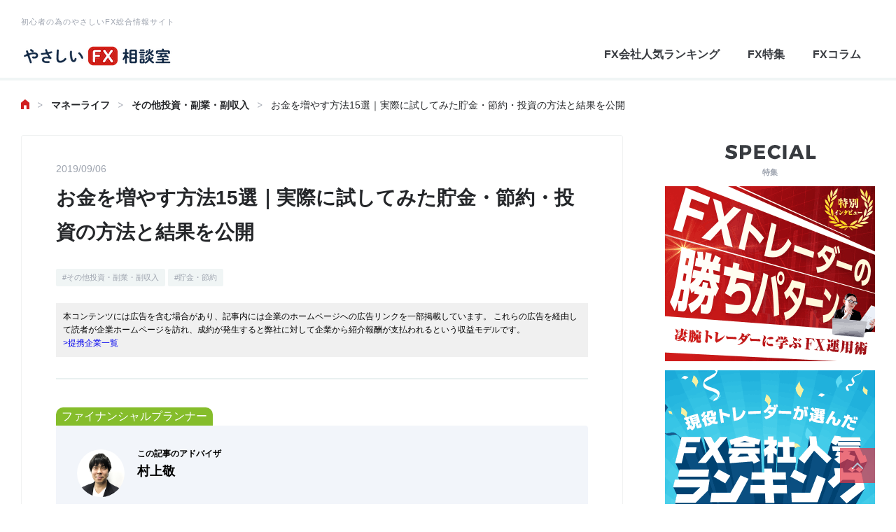

--- FILE ---
content_type: text/html; charset=utf-8
request_url: https://tt-g.jp/fx/1676
body_size: 24672
content:
<!DOCTYPE html><html lang="ja"><head prefix="og: http://ogp.me/ns# fb: http://ogp.me/ns/fb#"><meta charset="UTF-8" /><title>お金を増やす方法15選｜実際に試してみた貯金・節約・投資の方法と結果を公開 | やさしいFX相談室比較ランキング</title>
<meta name="description" content="「お金を増やしたい」と思った時に実践できる方法を15個紹介。実際にやってみた結果も赤裸々に公開中。貯蓄から投資へと移り変わる時代の中で、どうお金を増やせば良いのか。実践結果も交えて方法を紹介。自身に合ったお金の増やし方を実践してみましょう。">
<meta name="keywords" content="お金,増やす">
<link rel="canonical" href="https://tt-g.jp/fx/1676">
<link rel="amphtml" href="https://tt-g.jp/fx/1676.amp">
<meta property="og:title" content="お金を増やす方法15選｜実際に試してみた貯金・節約・投資の方法と結果を公開">
<meta property="og:type" content="article">
<meta property="og:url" content="https://tt-g.jp/fx/1676">
<meta property="og:image" content="https://tt-g.jp/imgs/images.ma-net.jp/fx/articles/1676/money003.jpg">
<meta property="og:site_name" content="やさしいFX相談室比較ランキング">
<meta property="og:description" content="「お金を増やしたい」と思った時に実践できる方法を15個紹介。実際にやってみた結果も赤裸々に公開中。貯蓄から投資へと移り変わる時代の中で、どうお金を増やせば良いのか。実践結果も交えて方法を紹介。自身に合ったお金の増やし方を実践してみましょう。">
<meta property="og:locale" content="ja_JP">
<meta name="twitter:card" content="summary_large_image">
<meta name="twitter:site" content="@manet_jp">
<meta name="twitter:title" content="お金を増やす方法15選｜実際に試してみた貯金・節約・投資の方法と結果を公開">
<meta name="twitter:description" content="「お金を増やしたい」と思った時に実践できる方法を15個紹介。実際にやってみた結果も赤裸々に公開中。貯蓄から投資へと移り変わる時代の中で、どうお金を増やせば良いのか。実践結果も交えて方法を紹介。自身に合ったお金の増やし方を実践してみましょう。">
<meta name="twitter:image" content="https://tt-g.jp/imgs/images.ma-net.jp/fx/articles/1676/money003.jpg">
<meta name="viewport" content="width=device-width, initial-scale=1.0, minimum-scale=1"><script type="application/ld+json">{"@context":"http://schema.org","@type":"Article","mainEntityOfPage":{"@type":"WebPage","@id":"https://tt-g.jp/fx/1676"},"headline":"お金を増やす方法15選｜実際に試してみた貯金・節約・投資の方法と結果を公開","image":{"@type":"ImageObject","url":"https://tt-g.jp/imgs/images.ma-net.jp/fx/articles/1676/money003.jpg","height":"auto","width":292},"datePublished":"2019-03-11T14:05:11.000+09:00","dateModified":"2019-09-06T20:54:34.000+09:00","author":{"@type":"Organization","name":"PORT"},"publisher":{"@type":"Organization","name":"やさしいFX相談室","logo":{"@type":"ImageObject","url":"https://tt-g.jp/assets/fx/sp/meta/logo-ddd85dd1d893c372c53e4f8626ea95249a061ab2cea5c6ac68f2e3abd261895c.png","width":286,"height":34}},"description":"「お金を増やしたい」と思った時に実践できる方法を15個紹介。実際にやってみた結果も赤裸々に公開中。"}</script><meta content="IE=edge" http-equiv="X-UA-Compatible" /><meta content="telephone=no,address=no,email=no" name="format-detection" /><meta content="unsafe-url" name="referrer" /><meta name="csrf-param" content="authenticity_token" />
<meta name="csrf-token" content="iOiu57tB90ajSKf_soSLMUJrF6MR47MnyIj1Nynuu-r3-fF09BNgr7m2i5qeOXNk8OV09FyXJ1QoVEiyghT6tw" /><link rel="stylesheet" href="/assets/fx/pc/application-2f83dfbadac9ba5671a1a3ac745f1ab06d872e9881b41da6571096f4d02d5eac.css" /><link rel="stylesheet" href="/assets/packs/fx/pc-c013edc3cc967e13a51a4a57749f1b2f29780ba419a1281a3becae5ec44ca2da.css" /><link rel="shortcut icon" type="image/x-icon" href="/assets/fx/meta/favicon-f2e49e2b61618637aead796fc6c1e75410a5a854c6441dbb288fd7bc786232d0.ico" /><script>(function(i,s,o,g,r,a,m){i['GoogleAnalyticsObject']=r;i[r]=i[r]||function(){
(i[r].q=i[r].q||[]).push(arguments)},i[r].l=1*new Date();a=s.createElement(o),
m=s.getElementsByTagName(o)[0];a.async=1;a.src=g;m.parentNode.insertBefore(a,m)
})(window,document,'script','https://www.google-analytics.com/analytics.js','ga');

ga('create', 'UA-69411885-3', 'auto');
ga('send', 'pageview');</script></head><body><!-- Google Tag Manager --><script>(function(w,d,s,l,i){w[l]=w[l]||[];w[l].push({'gtm.start':
new Date().getTime(),event:'gtm.js'});var f=d.getElementsByTagName(s)[0],
j=d.createElement(s),dl=l!='dataLayer'?'&l='+l:'';j.async=true;j.src=
'https://www.googletagmanager.com/gtm.js?id='+i+dl;f.parentNode.insertBefore(j,f);
})(window,document,'script','dataLayer','GTM-58ZTL55');</script><!-- End Google Tag Manager --><div id="application"><header class="header"><div class="header_wrapper"><div class="header__left clearfix"><div class="header__left__detail"><p>初心者の為のやさしいFX総合情報サイト</p></div><div class="header__left__logo"><a href="/fx"><img alt="やさしいFX相談室" src="/assets/fx/pc/meta/logo-ddd85dd1d893c372c53e4f8626ea95249a061ab2cea5c6ac68f2e3abd261895c.png" /></a></div></div><div class="header__right clearfix"><nav><ul class="navigations clearfix"><li class="navigations__btn"><a class="navigations__btn__link" href="/fx/company/ranking">FX会社人気ランキング</a></li><li class="navigations__btn"><a class="navigations__btn__link" href="/fx/special">FX特集</a></li><li class="navigations__btn"><a class="navigations__btn__link" href="/fx/know-how">FXコラム</a></li></ul></nav></div></div></header><div class="content_warpper"><div class="bread_crumb_block"><ol class="bread_crumb_block_list clearfix"><li class="bread_crumb_block_list__item"><a class="bread_crumb_block_list__item__link" href="/fx"><img alt="home" src="/assets/fx/pc/icon/home_icon-7e1fb30639ead69aed781977407628f6469825e7a8250efe390807772cc65322.png" /></a></li><li class="bread_crumb_block_list__item"><a class="bread_crumb_block_list__item__link" href="/fx/category/5">マネーライフ</a></li><li class="bread_crumb_block_list__item"><a class="bread_crumb_block_list__item__link" href="/fx/keywords/68">その他投資・副業・副収入</a></li><li class="bread_crumb_block_list__item"><a class="bread_crumb_block_list__item__link" href="/fx/1676">お金を増やす方法15選｜実際に試してみた貯金・節約・投資の方法と結果を公開</a></li></ol></div><div class="main_content clearfix"><main class="left_content"><article class="article"><div class="article__detail"><p class="article__detail__update_time">2019/09/06</p><h1 class="article__detail__title">お金を増やす方法15選｜実際に試してみた貯金・節約・投資の方法と結果を公開</h1><ul class="tags article_tags"><li class="tags__item"><a class="tags__item__text" href="/fx/keywords/68">#その他投資・副業・副収入</a></li><li class="tags__item"><a class="tags__item__text" href="/fx/keywords/70">#貯金・節約</a></li></ul><div class="partner_companies">本コンテンツには広告を含む場合があり、記事内には企業のホームページへの広告リンクを一部掲載しています。
これらの広告を経由して読者が企業ホームページを訪れ、成約が発生すると弊社に対して企業から紹介報酬が支払われるという収益モデルです。<br /><a href="/fx/reliability">&gt;提携企業一覧</a></div></div><div class="article__content"><div class="adviser_toggle u-article_item_margin"><input type="radio" name="adviser" id="adviser_toggle_1" value="" class="adviser_toggle_button" checked="checked" /><label class="adviser_toggle__label" for="adviser_toggle_1">ファイナンシャルプランナー</label><div class="adviser-toggle-box adviser-toggle-box--1"><div class="c-adviser"><div class="c-adviser__head"><div class="c-adviser__head__image"><img width="60" height="60" src="/imgs/images.ma-net.jp/fx/fx_adviser/image_path/1/murakami.png" /></div><div class="c-adviser__head__profile"><p class="c-adviser__head__profile__title">この記事のアドバイザ</p><p class="c-adviser__head__profile__name"><a href="/fx/adviser/1">村上敬</a></p></div></div><div class="c-adviser__text"><span>大学卒業後、多数のメディア編集業務に従事。その後、ファイナンシャルプランナー2級の資格を取得。FPとしての専門知識を活かし、カードローン、FX、不動産、保険など様々な情報におけるメディアの編集・監修業務を行ない、累計2000本以上の担当実績を誇る。自身でも多くの投資を経験。株式投資家やFXトレーダーへのインタビューなども多数行ない、専門知識と事実に基づいた信頼性の高い情報発信を心がけている。</span></div></div></div></div><div class="article-table-of-contents" data-outline="">
<h2 class="article-table-of-contents-heading" data-outline-heading="">目次</h2>
<div class="article-table-of-contents-body" data-outline-body=""><ol class="article-table-of-contents-list" data-outline-list="">
<li class="article-table-of-contents-list-item"><a class="article-table-of-contents-link" href="#head-1"><strong>お金を増やす方法は大きく分けて4つ</strong></a></li>
<li class="article-table-of-contents-list-item"><a class="article-table-of-contents-link" href="#head-2"><strong>【保存版】お金を増やす15の方法と期待値</strong></a></li>
<li class="article-table-of-contents-list-item is-blur"><a class="article-table-of-contents-link" href="#head-3"><strong>1｜日本円定期預金でお金を増やす</strong></a></li>
<li class="article-table-of-contents-list-item is-hide"><a class="article-table-of-contents-link" href="#head-4"><strong>2｜外貨預金でお金を増やす</strong></a></li>
<li class="article-table-of-contents-list-item is-hide"><a class="article-table-of-contents-link" href="#head-5"><strong>3｜投資信託でお金を増やす</strong></a></li>
<li class="article-table-of-contents-list-item is-hide"><a class="article-table-of-contents-link" href="#head-6"><strong>4｜株式投資でお金を増やす</strong></a></li>
<li class="article-table-of-contents-list-item is-hide"><a class="article-table-of-contents-link" href="#head-7"><strong>5｜FX投資でお金を増やす</strong></a></li>
<li class="article-table-of-contents-list-item is-hide"><a class="article-table-of-contents-link" href="#head-8"><strong>6｜不動産投資でお金を増やす</strong></a></li>
<li class="article-table-of-contents-list-item is-hide"><a class="article-table-of-contents-link" href="#head-9"><strong>7｜とにかく物を売ってお金を増やす</strong></a></li>
<li class="article-table-of-contents-list-item is-hide"><a class="article-table-of-contents-link" href="#head-10"><strong>8｜ネットで副業してお金を増やす</strong></a></li>
<li class="article-table-of-contents-list-item is-hide"><a class="article-table-of-contents-link" href="#head-11"><strong>9｜副業アルバイトでお金を増やす</strong></a></li>
<li class="article-table-of-contents-list-item is-hide"><a class="article-table-of-contents-link" href="#head-12"><strong>10｜バイナリーオプションでお金を増やす</strong></a></li>
<li class="article-table-of-contents-list-item is-hide"><a class="article-table-of-contents-link" href="#head-13"><strong>11｜とにかく節約して手元のお金を増やす</strong></a></li>
<li class="article-table-of-contents-list-item is-hide"><a class="article-table-of-contents-link" href="#head-14"><strong>12｜ロボアドバイザー投資でお金を増やす</strong></a></li>
<li class="article-table-of-contents-list-item is-hide"><a class="article-table-of-contents-link" href="#head-15"><strong>13｜転職して収入UPを目指す</strong></a></li>
<li class="article-table-of-contents-list-item is-hide"><a class="article-table-of-contents-link" href="#head-16"><strong>14｜投資型クラウドファンディングでお金を増やす</strong></a></li>
<li class="article-table-of-contents-list-item is-hide"><a class="article-table-of-contents-link" href="#head-17"><strong>15｜金・プラチナ投資でお金を増やす</strong></a></li>
<li class="article-table-of-contents-list-item is-hide"><a class="article-table-of-contents-link" href="#head-18"><strong>いくつか実際にやってみた</strong></a></li>
<li class="article-table-of-contents-list-item is-hide"><a class="article-table-of-contents-link" href="#head-19"><strong>まとめ</strong></a></li>
<button class="article-table-of-contents-button" data-outline-button="">すべて見る</button>
</ol></div>
</div>
<h2 class="article_heading" id="head-1">お金を増やす方法は大きく分けて4つ</h2>
<div class="article_img"><img class="article_img__item" layout="responsive" src="/imgs/images.ma-net.jp/fx/fx_image/name/1652/okane_wo_huyasuhouhou.png"></div>
<p class="article_text">お金を増やす方法は大きく分けて4つあります。それが<strong>「節約」「貯金」「副業」「投資」</strong>です。</p>
<p class="article_text">一般的にいきなりお金が舞い込んでくるということは、ほとんどありません。そのため、<span class="red">自ら「増やす」という意志を固めて行動に移さない限りは、</span>お金は増えないでしょう。</p>
<p class="article_text">今回紹介する4つの方法は、一般的なお金を増やす方法であり、誰でもチャレンジできます。まずはどのような手段があるのか確認してみましょう。</p>
<h3 class="a-sub_heading">節約してお金を増やす</h3>
<p class="article_text">お金を増やしたいと思ったら、まず最初に考えるポイントが<strong>「節約はできないか」</strong>ということです。まずは、<span class="underYellow">キャッシュフロー(収入-支出)の改善ができないか考えてみましょう。</span>生活費を減らし、それが習慣化できれば自然とお金に余裕が出てきます。</p>
<p class="article_text">この先、貯金や資産運用でお金を増やそうと思うのであれば、まず第一に必要になるのが原資です。原資を作るためには、<span class="red">節約をして毎月余るお金を捻出する必要があります。</span>ただし、そもそもの収入が増えるわけではないので一定以上の効果は期待できない</p>
<h3 class="a-sub_heading">貯金をしてお金を増やす</h3>
<p class="article_text">お金を増やすために、重要になってくるのが貯金です。毎月の収入と支出の中から、毎月貯金へ充てる分を捻出しましょう。</p>
<p class="article_text">貯金のメリットとしては、リスクが少ないということです。銀行へ預けた分のお金は、基本的に元本が割れることはありません。しかしながら、<span class="red">貯金は、資産運用と比較して金利が低いというデメリットがあります。</span></p>
<p class="article_text">その貯金ですが、投資を始めるにしろ、一定額の貯金を形成するということが大事です。まとまったお金がないと投資の効果が薄れますし、生活に使うお金を投資に使うのはリスクが高いでしょう。</p>
<p class="article_text">投資を始めるのであれば、<span class="underline">自身の生活費の数か月分は用意しておきたいところです。</span>その資金を確保することができたら、投資といった資産運用を考えても良いでしょう。</p>
<h3 class="a-sub_heading">副業をしてお金を増やす</h3>
<p class="article_text">副業でお金を稼ぐというのも、検討してみましょう。節約で貯金をしようしても、<span class="red">現状の収入が少ないのであれば、</span>なかなかお金は増えません。そのような場合に考えるのが副業です。</p>
<p class="article_text">近年ではインターネットの普及により、さまざまな副業に関する情報を得られるようになりました。都合の良い時間に働けるものもあれば、力が必要ない在宅ワークもあります。</p>
<p class="article_text">副業というと”時給”や”アルバイト”と、浮かぶ人もいるかもしれませんが、<span class="underline">成果報酬の副業に着目してみるのがおすすめです。</span>実績や評価を上げたり、効率的にタスクをこなしたりすることで、アルバイト以上の収益につなげることも可能です。</p>
<p class="article_text">これ以上、節約により支出を減らせないという人は、収入を増やすことで毎月の余剰資金を捻出しましょう。</p>
<h3 class="a-sub_heading">投資をしてお金を増やす</h3>
<p class="article_text">ある程度の原資ができたら、投資でお金を増やすのもひとつの手です。自分が応援する企業や伸びると思う企業の株を買い、株価が伸びたら売却することで利益を得られます。</p>
<p class="article_text">また為替の場合であれば、日本円を別の通貨に交換して保有。その後、保有している通貨の価値が上がったときに日本円に戻す。これをすることで、その差額の収益が生まれます。</p>
<p class="article_text">投資をするためには、<span class="underline">投資をする元のお金を用意しておく必要があります。</span>しかし、近年では少額で投資を行えるサービスも出てきています。<span class="underYellow">最低でも1万円あれば投資を始められるため、</span>副業ができないという人は投資を始めてみるのも良いでしょう。</p>
<div class="a-adviser-comment--box">
<div class="a-adviser-comment--profile-box">
<div class="a-adviser-comment--profile-box-left"><img width="50" height="50" src="/imgs/images.ma-net.jp/fx/fx_adviser/image_path/1/murakami.png"></div>
<div class="a-adviser-comment--profile-box-right">
<p class="a-adviser-comment--position">ファイナンシャルプランナー｜村上敬</p>
<p class="a-adviser-comment--answer">最近では少額で投資できる環境が整っている</p>
</div>
</div>
<hr>
<div class="a-adviser-comment--content-box">
<p></p>
<div class="value"><p class="article_text">投資は少し前までは、ある程度の初期資金を持っている人がやるものという固定概念がありました。しかし、国内では政府も投資を推奨している側面もあり、少額で始められる金融商品が次々と現れています。
<br>近年では主婦や学生で投資をしている人も少なくありません。もちろん自分の大切なお金を失ってしまう可能性もありますので、あくまでも余剰資金でスタートしてみてはいかがでしょうか。</p></div>
</div>
</div>
<h2 class="article_heading" id="head-2">【保存版】お金を増やす15の方法と期待値</h2>
<div class="article_img"><img class="article_img__item" layout="responsive" src="/imgs/images.ma-net.jp/fx/fx_image/name/1650/okane_wo_huyasu.png"></div>
<p class="article_text"><span class="underYellow">どのようにお金を増やせば良いのか。</span></p>
<p class="article_text">ここからお金を増やす具体的な方法を解説していきます。どの方法もお金を増やすための手段として、書籍やインターネット上でも挙がっている一般的な方法です。</p>
<p class="article_text">まずは自身の現状を振り返り、支出が多いのか、そもそもの収入が足りないのか、問題点を洗い出しましょう。その上でご自身にあった解決策を試してみてください。</p>
<h2 class="article_heading" id="head-3">1｜日本円定期預金でお金を増やす</h2>
<p class="article_text"><span class="red">お金を増やしたいが、リスクは踏みたくない。</span>こんな人には定期預金がおすすめです。定期預金とは、お金を一定期間預けて、その期間内は引き出しができないという商品です。この定期預金は、普通預金より金利が高いため、預けたお金をめったに引き出さない人ならこちらがおすすめです。</p>
<p class="article_text">例えば、普通預金口座に着目してみると、「みずほ銀行」「三菱ＵＦＪ銀行」「三井住友銀行」とどのメガバンクも普通預金口座の金利は「<strong>0.001%</strong>」です。(2019年現在)</p>
<p class="article_text">それに対して、定期預金に着目してみると、だいたいが「<strong>0.01%</strong>」とケタが一桁あがります。このように、<span class="underline">預け方を変えるだけで利回りが10倍になるのです。</span></p>
<p class="article_text">定期預金は、預ける期間や預ける金額をある程度は自分で指定できるため、柔軟性もあります。また、一度定期預金をすると一定期間は引き出せないということから、お金が貯まりやすい性質も持ち合わせています。</p>
<table class="a-table a-mb30">
<thead>
<tr>
<th style="text-align: center" class="a-bg_red a-f_white">銀行</th>
<th style="text-align: center" class="a-bg_red a-f_white">定期預金の金利(1年間300万円未満の場合)</th>
</tr>
</thead>
<tbody>
<tr>
<td style="text-align: center" class="a-bg_light_gray">三菱ＵＦＪ銀行スーパー定期</td>
<td style="text-align: center">年0.010%</td>
</tr>
<tr>
<td style="text-align: center" class="a-bg_light_gray">三井住友銀行スーパー定期</td>
<td style="text-align: center">年0.010%</td>
</tr>
<tr>
<td style="text-align: center" class="a-bg_light_gray">みずほ銀行スーパー定期</td>
<td style="text-align: center">年0.010%</td>
</tr>
</tbody>
</table>
<h3 class="a-sub_heading">確かに増えるがかなり少額</h3>
<p class="article_text">普通預金より利回りの良い定期預金ですが、一般的に考えてみると、それほどお金が増えないことが分かります。</p>
<p class="article_text">例えば、年利0.01%というのは、<span class="red">「1万円を1年間預けてやっと1円が利息でつく」</span>という計算になります。これが100万円で運用したとしても、1年間で100円です。非常に安定している預金ではありますが、運用期間のわりに、増える金額はかなり少額というのがわかるでしょう。</p>
<p class="article_text">そう考えると、定期預金でお金を増やすのは、ある程度の資産があり、なおかつ安定的に増やしたい人向けと言えるでしょう。</p>
<dl class="a-mb30 a-box a-box--b_double a-border_orange">
<dt class="a-box__head a-box__head--ribbon a-box__head--orange">定期預金のメリット</dt>
<dd><div class="value"><ul>
<li>
<span class="red">✔</span> お金が貯まりやすい</li>
<li>
<span class="red">✔</span> 利回りが普通預金より高い</li>
</ul></div></dd>
</dl>
<dl class="a-mb30 a-box a-box--b_double a-border_red">
<dt class="a-box__head a-box__head--ribbon a-box__head--red">定期預金のデメリット</dt>
<dd><div class="value"><ul>
<li>
<span class="red">✔</span>  柔軟にお金を引き出せない</li>
<li>
<span class="red">✔</span> 利回りは投資ほどではない</li>
</ul></div></dd>
</dl>
<table class="a-table a-mb30">
<thead>
<tr>
<th style="text-align: center" class="a-bg_red a-f_white">難易度</th>
<th style="text-align: center" class="a-bg_red a-f_white">リターン</th>
<th style="text-align: center" class="a-bg_red a-f_white">リスク</th>
</tr>
</thead>
<tbody>
<tr>
<td style="text-align: center" class="a-bg_light_gray">★☆☆☆☆</td>
<td style="text-align: center">★☆☆☆☆</td>
<td style="text-align: center">★☆☆☆☆</td>
</tr>
</tbody>
</table>
<h2 class="article_heading" id="head-4">2｜外貨預金でお金を増やす</h2>
<p class="article_text">預金をする際は、選択肢のひとつに「外貨預金」を考えてみるのも良いでしょう。外貨預金とは、その名の通り、お金を外貨に替えて預金をするというものです。</p>
<p class="article_text">外貨預金をするメリットはズバリ金利の高さと言えるでしょう。日本は現在-0.10%と、マイナスの政策金利になっています。</p>
<p class="article_text">このことから、日本の銀行へお金を預けていてもなかなか利息がつかないという状況になっているのです。そこで、日本より金利の高い海外の通貨で預金をすることで、お金を増やそうとしている人も多くいます。</p>
<p class="article_text">ただし、取引をする際に手数料がかかってしまうことが多く、頻繁に取引をせず長期でコツコツ投資する方に向いています。</p>
<h3 class="a-sub_heading">為替の影響をきちんと理解して始める</h3>
<p class="article_text">外貨預金をする際に注意しておきたいのが、為替変動のリスクです。日本の円と海外の通貨を交換する際には、為替レートをもとにします。</p>
<p class="article_text">例えば為替レートが「1ドル＝100円」の場合、1,000円持っているのであれば、10ドルの預金ができるわけです。しかしこの為替レートが変動して、円高の「1ドル＝90円」になったとしましょう。すると、10ドルを日本円に戻すと90円になってしまうのです。</p>
<p class="article_text">このように外貨預金をするのであれば、今後、円安・円高どちらに動くのか、為替変動のリスクを覚悟のうえで預金していく必要があります。</p>
<p class="article_text">なかには、<a href="https://ma-net.jp/fx/refresh/5" target="_blank" rel="nofollow">『SBI FXトレード』</a>の積立FXのように、為替変動に応じて自動で預金するサービスもあります。リスクを抑えつつ、効率的に投資をしていのであれば活用してみるのも良いでしょう。</p>
<dl class="a-mb30 a-box a-box--b_double a-border_orange">
<dt class="a-box__head a-box__head--ribbon a-box__head--orange">外貨預金のメリット</dt>
<dd><div class="value"><ul>
<li>
<span class="red">✔</span> 円預金より利息が多い可能性高い</li>
</ul></div></dd>
</dl>
<dl class="a-mb30 a-box a-box--b_double a-border_red">
<dt class="a-box__head a-box__head--ribbon a-box__head--red">外貨預金のデメリット</dt>
<dd><div class="value"><ul>
<li>
<span class="red">✔</span> 為替変動のリスクがある</li>
<li>
<span class="red">✔</span> 手数料がかかる</li>
</ul></div></dd>
</dl>
<table class="a-table a-mb30">
<thead>
<tr>
<th style="text-align: center" class="a-bg_red a-f_white">難易度</th>
<th style="text-align: center" class="a-bg_red a-f_white">リターン</th>
<th style="text-align: center" class="a-bg_red a-f_white">リスク</th>
</tr>
</thead>
<tbody>
<tr>
<td style="text-align: center" class="a-bg_light_gray">★☆☆☆☆</td>
<td style="text-align: center">★★☆☆☆</td>
<td style="text-align: center">★★☆☆☆</td>
</tr>
</tbody>
</table>
<h2 class="article_heading" id="head-5">3｜投資信託でお金を増やす</h2>
<p class="article_text">投資に興味があるが、まずは低リスクでコツコツお金を増やしていきたいという人には、「投資信託」がおすすめです。略して投信とも呼ばれています。</p>
<p class="article_text">投資信託は、<span class="underline">ファンドマネージャーという投資のプロが、</span>個人投資家からお金を集めて運用して、そこで上げた利益を個人投資家に分配するという仕組みです。</p>
<p class="article_text"><span class="red">投資信託をするうえで重要になるのはファンド選びであり、</span>個人でトレードするという細かい作業は必要ありません。ファンドは何で運用するのか明記してあります。例えば、「先進国通貨」「株式投資」「債権」「新興国」というような記載です。</p>
<h3 class="a-sub_heading">ある程度中長期で考えている人向け</h3>
<p class="article_text">投資信託を運用するのはファンドマネージャーであるため、よくある「株で大損した」というような、大きな失敗にはなりにくいでしょう。</p>
<p class="article_text">しかし、投資信託そのものは、多くの個人投資家からお金を集めています。利益が出たとしても、その分配は少なく感じる人もいるかもしれません。</p>
<p class="article_text"><span class="underline">投資信託は中長期でコツコツとお金を増やしていきたい人向けと言えます。</span></p>
<dl class="a-mb30 a-box a-box--b_double a-border_orange">
<dt class="a-box__head a-box__head--ribbon a-box__head--orange">投資信託のメリット</dt>
<dd><div class="value"><ul>
<li>
<span class="red">✔</span> 運用はファンドマネージャーがしてくれる</li>
<li>
<span class="red">✔</span> 自分でやるより大損になる可能性が低い</li>
</ul></div></dd>
</dl>
<dl class="a-mb30 a-box a-box--b_double a-border_red">
<dt class="a-box__head a-box__head--ribbon a-box__head--red">投資信託のデメリット</dt>
<dd><div class="value"><ul>
<li>
<span class="red">✔</span> 手数料が高め</li>
<li>
<span class="red">✔</span> ファンド選びを慎重にする必要がある</li>
</ul></div></dd>
</dl>
<table class="a-table a-mb30">
<thead>
<tr>
<th style="text-align: center" class="a-bg_red a-f_white">難易度</th>
<th style="text-align: center" class="a-bg_red a-f_white">リターン</th>
<th style="text-align: center" class="a-bg_red a-f_white">リスク</th>
</tr>
</thead>
<tbody>
<tr>
<td style="text-align: center" class="a-bg_light_gray">★★☆☆☆</td>
<td style="text-align: center">★★☆☆☆</td>
<td style="text-align: center">★★☆☆☆</td>
</tr>
</tbody>
</table>
<h2 class="article_heading" id="head-6">4｜株式投資でお金を増やす</h2>
<p class="article_text">株式投資をするのも、お金を増やす代表的な方法です。株式とは、企業が発行するもので、株式購入のお金は企業の資本となります。株式投資で利益を出す方法は大きく分けて2つ。<span class="red">「インカムゲイン」と「キャピタルゲイン」</span>です。</p>
<p class="article_text">株式を保有すると、年に1、2回配当金という株式の枚数に応じたお金がもらえます。これは企業が利益を出した際に、株主に還元するお金です。この配当金で得たお金のことをインカムゲインと言います。</p>
<p class="article_text">キャピタルゲインとは、株式の売買によって利益を生み出す方法です。購入した株式の価格があがり、売却することで利益を出せます。</p>
<dl class="a-mb30 a-box a-box--b_double a-border_orange">
<dt class="a-box__head a-box__head--ribbon a-box__head--orange">人気の証券会社</dt>
<dd><div class="value"><ul>
<li>
<span class="red">✔</span> <a href="https://www.onetapbuy.co.jp/">ワンタップバイ</a>
</li>
<li>
<span class="red">✔</span> <a href="https://www.rakuten-sec.co.jp/">楽天証券</a>
</li>
<li>
<span class="red">✔</span> <a href="https://www.sbisec.co.jp/ETGate">SBI証券</a>
</li>
</ul></div></dd>
</dl>
<h3 class="a-sub_heading">少額から投資できる環境も整ってきている</h3>
<p class="article_text">株式投資となると、高額な資金が必要だと思う人もいるでしょう。実は近年、株式投資をするために必要な金額は下がってきています。</p>
<p class="article_text">株式は購入する単元(株数)が決まっています。過去には1,000単元からというのが多く、数十万も必要でした。しかし、最近では、100単元の株式も現れ、<span class="underline">数万円で取引できるようになったのです。</span></p>
<p class="article_text">これにより、株式投資を始める障壁が低くなりました。さらには、ミニ株という10株でも変える金融商品も登場し、<span class="underline">多くの人が株式投資に取り組める環境が整ってきています。</span>国内会社で知っている、または応援したい企業があれば投資してみても良いでしょう。</p>
<dl class="a-mb30 a-box a-box--b_double a-border_orange">
<dt class="a-box__head a-box__head--ribbon a-box__head--orange">株式投資のメリット</dt>
<dd><div class="value"><ul>
<li>
<span class="red">✔</span> 配当金による利益もある</li>
<li>
<span class="red">✔</span> 国内の企業なら情報も追いやすい</li>
</ul></div></dd>
</dl>
<dl class="a-mb30 a-box a-box--b_double a-border_red">
<dt class="a-box__head a-box__head--ribbon a-box__head--red">株式投資のデメリット</dt>
<dd><div class="value"><ul>
<li>
<span class="red">✔</span> 株価の変動リスクがある</li>
<li>
<span class="red">✔</span> 株の単価が高くて変えないものもある</li>
</ul></div></dd>
</dl>
<table class="a-table a-mb30">
<thead>
<tr>
<th style="text-align: center" class="a-bg_red a-f_white">難易度</th>
<th style="text-align: center" class="a-bg_red a-f_white">リターン</th>
<th style="text-align: center" class="a-bg_red a-f_white">リスク</th>
</tr>
</thead>
<tbody>
<tr>
<td style="text-align: center" class="a-bg_light_gray">★★★☆☆</td>
<td style="text-align: center">★★★☆☆</td>
<td style="text-align: center">★★★☆☆</td>
</tr>
</tbody>
</table>
<h2 class="article_heading" id="head-7">5｜FX投資でお金を増やす</h2>
<div class="article_img"><img class="article_img__item" layout="responsive" src="/imgs/images.ma-net.jp/fx/fx_image/name/1440/11.png"></div>
<p class="article_text">FXとは、<span class="underline">外国のお金を使って利益を生み出す投資方法です。</span>通貨と通貨を交換する際は、「為替レート」というものに則り交換をします。「1ドル＝110円」というように決まっていたりするのです。</p>
<p class="article_text">この為替レートは日々変動しており、これを利用して利益を生み出します。</p>
<p class="article_text">例えば、「1ドル＝100円」の際に、1000円分交換すれば10ドルです。その後、為替レートが「1ドル＝110円」になった際に、10ドルを戻せば、1100円になります。</p>
<p class="article_text"><span class="underYellow">FXトレードは、3万円から10万円あれば十分に取引が可能です。</span>まずは少額で投資を始めたいと言う人にはおすすめの方法です。</p>
<dl class="a-mb30 a-box a-box--b_double a-border_orange">
<dt class="a-box__head a-box__head--ribbon a-box__head--orange">人気のFX会社</dt>
<dd><div class="value"><ul>
<li>
<span class="red">✔</span> <a href="https://ma-net.jp/fx/refresh/2" target="_blank" rel="nofollow">『DMM FX』</a>
</li>
<li>
<span class="red">✔</span> <a href="https://ma-net.jp/fx/refresh/5" target="_blank" rel="nofollow">『SBI FXトレード』</a>
</li>
<li>
<span class="red">✔</span> <a href="https://ma-net.jp/fx/refresh/18" target="_blank" rel="nofollow">『JFX』</a>
</li>
</ul></div></dd>
</dl>
<div class="a-adviser-comment--box">
<div class="a-adviser-comment--profile-box">
<div class="a-adviser-comment--profile-box-left"><img width="50" height="50" src="/imgs/images.ma-net.jp/fx/fx_adviser/image_path/1/murakami.png"></div>
<div class="a-adviser-comment--profile-box-right">
<p class="a-adviser-comment--position">ファイナンシャルプランナー｜村上敬</p>
<p class="a-adviser-comment--answer">FXは取引にかかる手数料が外貨預金より安い傾向</p>
</div>
</div>
<hr>
<div class="a-adviser-comment--content-box">
<p></p>
<div class="value"><p class="article_text">銀行が提供している外貨預金は、手数料がかなり高めにかかります。もしも同じ期間で同じ額の積立を自分のFX口座で自分でおこなったら、コストはかなり削減できます。
<br>空港の外貨両替所や街中のチケットショップと比較して、FXはかなり安い手数料で日本円を外貨に替える事ができるので、活用方法次第ではいくらでもやりようがあります。海外のお金と触れ合う機会が多い人は、FXに向いているかもしれません。</p></div>
</div>
</div>
<h3 class="a-sub_heading">取引時間も取引額も自由自在</h3>
<p class="article_text">FXトレードは、取引時間も取引額も自由に選べます。為替市場は平日24時間動いており、その間であれば、いつでも注文・決済ができます。取引額も大体1万円から好きな金額をトレードできるのです。</p>
<p class="article_text">株式投資であれば、平日9時から15時までしか市場が開いていませんが、FXであれば夜でも取引が可能です。日中は仕事で忙しいという人でも十分に取引できます。</p>
<dl class="a-mb30 a-box a-box--b_double a-border_orange">
<dt class="a-box__head a-box__head--ribbon a-box__head--orange">FX取引のメリット</dt>
<dd><div class="value"><ul>
<li>
<span class="red">✔</span> 平日なら24時間取引できる</li>
<li>
<span class="red">✔</span> 少額からスタートできる</li>
</ul></div></dd>
</dl>
<dl class="a-mb30 a-box a-box--b_double a-border_red">
<dt class="a-box__head a-box__head--ribbon a-box__head--red">FX取引のデメリット</dt>
<dd><div class="value"><ul>
<li>
<span class="red">✔</span> 為替変動のリスクがある</li>
</ul></div></dd>
</dl>
<table class="a-table a-mb30">
<thead>
<tr>
<th style="text-align: center" class="a-bg_red a-f_white">難易度</th>
<th style="text-align: center" class="a-bg_red a-f_white">リターン</th>
<th style="text-align: center" class="a-bg_red a-f_white">リスク</th>
</tr>
</thead>
<tbody>
<tr>
<td style="text-align: center" class="a-bg_light_gray">★★☆☆☆</td>
<td style="text-align: center">★★★☆☆</td>
<td style="text-align: center">★★★☆☆</td>
</tr>
</tbody>
</table>
<h2 class="article_heading" id="head-8">6｜不動産投資でお金を増やす</h2>
<p class="article_text">株式やFX以外の投資がしたいという人は、不動産投資にチャレンジしてみるのも一つの手です。</p>
<p class="article_text">具体的には、マンションやアパートを購入して賃貸として貸し出す。この際の家賃収入で利益を上げる方法。または、購入したときより、不動産の価格が上がったら売却する方法があります。</p>
<p class="article_text">不動産といっても、<span class="underline">アパートのうち一部屋だけ購入をするという手法もあります。</span>どのような物件があるのか確かめてみましょう。</p>
<p class="article_text">なお、不動産投資はインフレ対策にもなります。インフレとは物の価値が上がることを言いますが、不動産価格や、賃貸料を上がるメリットがあります。</p>
<p class="article_text">【おすすめサイト】
<br>・<a href="https://www.rakumachi.jp/about/">楽待</a></p>
<h3 class="a-sub_heading">ある程度まとまった資金が必要</h3>
<p class="article_text">不動産投資を始める際は、ある程度まとまった頭金を用意したほうが良いでしょう。</p>
<p class="article_text">不動産投資をするうえで大事なことが、キャッシュフローをプラスにするということです。つまり、<span class="underline">総収入金額-必要経費を引いた際にプラスになれば、</span>それだけ収益になります。</p>
<p class="article_text">頭金が少ないと、残った分はローンで購入することになるでしょう。その際に、借入金額が多いと、利息も高くなりキャッシュフローが低くなります。</p>
<p class="article_text">また定期的にメンテナンスをするための「修繕費」や、固定資産税の支払いもあるため、その分のお金も加味しなくてはなりません。</p>
<dl class="a-mb30 a-box a-box--b_double a-border_orange">
<dt class="a-box__head a-box__head--ribbon a-box__head--orange">不動産投資のメリット</dt>
<dd><div class="value"><ul>
<li>
<span class="red">✔</span> 長期的な収入に繋がる</li>
<li>
<span class="red">✔</span> インフレ対策になる</li>
</ul></div></dd>
</dl>
<dl class="a-mb30 a-box a-box--b_double a-border_red">
<dt class="a-box__head a-box__head--ribbon a-box__head--red">不動産投資のデメリット</dt>
<dd><div class="value"><ul>
<li>
<span class="red">✔</span> 始める際にまとまったお金が必要</li>
<li>
<span class="red">✔</span> 修繕費や固定資産税がかかる</li>
</ul></div></dd>
</dl>
<table class="a-table a-mb30">
<thead>
<tr>
<th style="text-align: center" class="a-bg_red a-f_white">難易度</th>
<th style="text-align: center" class="a-bg_red a-f_white">リターン</th>
<th style="text-align: center" class="a-bg_red a-f_white">リスク</th>
</tr>
</thead>
<tbody>
<tr>
<td style="text-align: center" class="a-bg_light_gray">★★★★★</td>
<td style="text-align: center">★★★★☆</td>
<td style="text-align: center">★★★★☆</td>
</tr>
</tbody>
</table>
<h2 class="article_heading" id="head-9">7｜とにかく物を売ってお金を増やす</h2>
<p class="article_text">お金を増やしたいが、まずは何から取り組めば良いのか分からないという人は不用品を売ってみてはいかがでしょうか。自宅にあるものが意外にも高く売れたりします。最近では、「<strong>隠れ資産</strong>」というようなワードもでてきました。</p>
<p class="article_text">いくらか価値がある物でも、<span class="red">利用せず自宅で眠っているのであれば、</span>それらは価値を発揮しません。そのような状態であるならば、売却してしまうのも一つの手です。</p>
<h3 class="a-sub_heading">ネットを活用すればほとんどの物は売れる</h3>
<p class="article_text">近年では、不用品売買をするのもインターネットで行えます。わざわざ店舗まで赴いて売却する必要はないのです。</p>
<p class="article_text">例えば、インターネットで申し込みをして出張買取をしてくれるサービスもあります。また、段ボールで商品を郵送することで、売却することも可能だったりします。</p>
<p class="article_text">そのほか「<strong>フリマアプリ</strong>」や「<strong>オークションサイト</strong>」を利用するのもありでしょう。こちらはインターネット上に、自分が売りたい商品の写真と説明を載せておけば出品完了です。あとは商品が購入されたら、発送します。</p>
<dl class="a-mb30 a-box a-box--b_double a-border_orange">
<dt class="a-box__head a-box__head--ribbon a-box__head--orange">おすすめサービス</dt>
<dd><div class="value"><ul>
<li>
<span class="red">✔</span> <a href="https://www.mercari.com/jp/">メルカリ：フリマアプリ</a>
</li>
<li>
<span class="red">✔</span> <a href="https://auctions.yahoo.co.jp/">ヤフオク!：ネットオークション</a>
</li>
<li>
<span class="red">✔</span> <a href="https://www.treasure-f.com/sell/">トレージャーファクトリー：総合リサイクルショップ</a>
</li>
</ul></div></dd>
</dl>
<p class="article_text">上記のように、物を売買するサービスはたくさんあるので、ぜひお好きなところをお使いください。</p>
<dl class="a-mb30 a-box a-box--b_double a-border_orange">
<dt class="a-box__head a-box__head--ribbon a-box__head--orange">不用品売買のメリット</dt>
<dd><div class="value"><ul>
<li>
<span class="red">✔</span> 意外な物がお金になる</li>
<li>
<span class="red">✔</span> 使わないモノを処分できる</li>
</ul></div></dd>
</dl>
<dl class="a-mb30 a-box a-box--b_double a-border_red">
<dt class="a-box__head a-box__head--ribbon a-box__head--red">不用品売買のデメリット</dt>
<dd><div class="value"><ul>
<li>
<span class="red">✔</span> それほど高く売れない可能性がある</li>
<li>
<span class="red">✔</span> 後で必要になったら再購入する必要あり</li>
</ul></div></dd>
</dl>

<table class="a-table a-mb30">
<thead>
<tr>
<th style="text-align: center" class="a-bg_red a-f_white">難易度</th>
<th style="text-align: center" class="a-bg_red a-f_white">リターン</th>
<th style="text-align: center" class="a-bg_red a-f_white">リスク</th>
</tr>
</thead>
<tbody>
<tr>
<td style="text-align: center" class="a-bg_light_gray">★☆☆☆☆</td>
<td style="text-align: center">★☆☆☆☆</td>
<td style="text-align: center">★☆☆☆☆</td>
</tr>
</tbody>
</table>
<h2 class="article_heading" id="head-10">8｜ネットで副業してお金を増やす</h2>
<p class="article_text">近年ではインターネットを活用した副業も人気が高まっています。インターネット副業であれば、時間も場所も問わず、取り組めるでしょう。</p>
<p class="article_text">例えば、<strong>「クラウドソーシング」</strong>というサービスがあります。これはインターネットを介して、仕事を受発注するサービスです。デザインやプログラミング、または文章作成など、さまざまな種類の仕事があります。</p>
<p class="article_text">継続して取り組んでいれば、実績が評価されて、単価が上がり稼げるようになるでしょう。</p>
<dl class="a-mb30 a-box a-box--b_double a-border_orange">
<dt class="a-box__head a-box__head--ribbon a-box__head--orange">クラウドソーシング一覧</dt>
<dd><div class="value"><ul>
<li>
<span class="red">✔</span> <a href="https://crowdworks.jp/">クラウドワークス</a>
</li>
<li>
<span class="red">✔</span> <a href="https://www.lancers.jp/">ランサーズ</a>
</li>
<li>
<span class="red">✔</span> <a href="https://app.shufti.jp/">シュフティ</a>
</li>
</ul></div></dd>
</dl>
<h3 class="a-sub_heading">好きな事をやるのが成功の鍵</h3>
<p class="article_text">インターネット副業を続けるコツは、ズバリ好きなことをやることです。インターネット副業は、時間や場所的な制約が少ない分、自分で奮起しない限りは稼げません。そのため熱量を持って取り組める好きなことを軸に、続けていくことが成功の秘訣です。</p>
<p class="article_text"><strong>【好きなことを仕事に】</strong>
<br>・<a href="https://coconala.com/">ココナラ</a>：自分の得意なことをやる
<br>・<a href="https://pixta.jp/">PIXTA</a>：撮影した写真を売る
<br>・<a href="https://minne.com/">minne</a>：ハンドメイド作品が売れる
<br>・<a href="https://17media.jp/">17 Live</a>：ライブ配信で稼ぐ</p>
<p class="article_text">上記のように、自分の好きなことをお金に換えられるサービスがあります。ぜひチャレンジしてみましょう。</p>
<dl class="a-mb30 a-box a-box--b_double a-border_orange">
<dt class="a-box__head a-box__head--ribbon a-box__head--orange">ネット副業のメリット</dt>
<dd><div class="value"><ul>
<li>
<span class="red">✔</span> 好きなことを仕事にできる</li>
<li>
<span class="red">✔</span> 好きな時間で取り組みできる</li>
</ul></div></dd>
</dl>
<dl class="a-mb30 a-box a-box--b_double a-border_red">
<dt class="a-box__head a-box__head--ribbon a-box__head--red">ネット副業のデメリット</dt>
<dd><div class="value"><ul>
<li>
<span class="red">✔</span> 始めのうちは成果に繋がらないことも</li>
<li>
<span class="red">✔</span> 実績がないうちは単価が低い</li>
</ul></div></dd>
</dl>
<table class="a-table a-mb30">
<thead>
<tr>
<th style="text-align: center" class="a-bg_red a-f_white">難易度</th>
<th style="text-align: center" class="a-bg_red a-f_white">リターン</th>
<th style="text-align: center" class="a-bg_red a-f_white">リスク</th>
</tr>
</thead>
<tbody>
<tr>
<td style="text-align: center" class="a-bg_light_gray">★★☆☆☆</td>
<td style="text-align: center">★★☆☆☆</td>
<td style="text-align: center">★☆☆☆☆</td>
</tr>
</tbody>
</table>
<h2 class="article_heading" id="head-11">9｜副業アルバイトでお金を増やす</h2>
<p class="article_text">投資や副業でなく、堅実にお金を稼ぎたいという人は、アルバイトをしましょう。投資はお金が増える可能性もあれば、減る可能性もあります。副業に関しても、取り組んでみたものの、なかなか成果に繋がらないということもあるでしょう。</p>
<p class="article_text">このようなデメリットが気になって、なかなか取り組めないという人は、アルバイトをするのが良いでしょう。早く投資をしたいが元本がないという人も、<span class="underline">節約をしつつ副業アルバイトで元本を作るのもひとつの手です。</span></p>
<p class="article_text">ただし、アルバイトをする際は本業の就業規則に注意してください。副業禁止となっている場合は、ばれてしまうと法的な罰則はありませんが、<span class="red">会社内での減給や降格といったものがあるかもしれません。</span></p>
<dl class="a-mb30 a-box a-box--b_double a-border_orange">
<dt class="a-box__head a-box__head--ribbon a-box__head--orange">クラウドファンディング一覧</dt>
<dd><div class="value"><ul>
<li>
<span class="red">✔</span> <a href="https://www.sbi-sociallending.jp/">SBIソーシャルレンディング</a>
</li>
<li>
<span class="red">✔</span> <a href="https://crowdcredit.jp/">クラウドクレジット</a>
</li>
<li>
<span class="red">✔</span> <a href="https://www.ownersbook.jp/">オーナーズブック</a>
</li>
</ul></div></dd>
</dl>
<h3 class="a-sub_heading">体力的にかなりしんどい</h3>
<p class="article_text">本業がある人が副業を始めてダブルワークとなると、体力的に厳しいものがあります。そのため、仕事選びは慎重にしてください。例えば、体力仕事をしている人が、体力を使う副業すると疲弊してしまうでしょう。</p>
<p class="article_text">加えて、労働時間にも注意してください。働きづめで睡眠がとれないと体を壊してしまいます。体調不良で倒れて、収入が減ってしまうと本末転倒です。</p>
<dl class="a-mb30 a-box a-box--b_double a-border_orange">
<dt class="a-box__head a-box__head--ribbon a-box__head--orange">副業アルバイトのメリット</dt>
<dd><div class="value"><ul>
<li>
<span class="red">✔</span> 堅実にお金を用意できる</li>
<li>
<span class="red">✔</span> どれくらい稼げるか検討がつく</li>
</ul></div></dd>
</dl>
<dl class="a-mb30 a-box a-box--b_double a-border_red">
<dt class="a-box__head a-box__head--ribbon a-box__head--red">副業アルバイトのデメリット</dt>
<dd><div class="value"><ul>
<li>
<span class="red">✔</span> 体力的に厳しいものがある</li>
<li>
<span class="red">✔</span> 本業の会社にバレるリスクがある</li>
</ul></div></dd>
</dl>
<table class="a-table a-mb30">
<thead>
<tr>
<th style="text-align: center" class="a-bg_red a-f_white">難易度</th>
<th style="text-align: center" class="a-bg_red a-f_white">リターン</th>
<th style="text-align: center" class="a-bg_red a-f_white">リスク</th>
</tr>
</thead>
<tbody>
<tr>
<td style="text-align: center" class="a-bg_light_gray">★☆☆☆☆</td>
<td style="text-align: center">★★☆☆☆</td>
<td style="text-align: center">★★★☆☆</td>
</tr>
</tbody>
</table>
<h2 class="article_heading" id="head-12">10｜バイナリーオプションでお金を増やす</h2>
<p class="article_text">バイナリーオプションとは、為替レートが上がるか下がるかを予測して利益も貰う取引の方法です。通常のFX(外貨証拠金取引)であれば、通貨を交換して、そのレートが変動した分の、損益が生まれます。</p>
<p class="article_text">バイナリーオプションは、単純に今の価格より、<span class="underline">上がるか下がるかを予測するだけです。</span>当たれば、資金が増えて、外れれば資金がなくなります。</p>
<p class="article_text">具体的には、どの為替レートか、いくらかかけるのか、何分後に上がるか下がるかを選びます。勘でやるものでなく、きちんと為替のチャートから動きを予測することが大切です。</p>
<h3 class="a-sub_heading">短時間でお金がなくなるリスクも</h3>
<p class="article_text">バイナリーオプションは、海外業者と国内業者で違いがあります。その一つが、予想する時間です。</p>
<p class="article_text">日本のバイナリーオプションは、<span class="red">2時間以上の取引をしなくてはならないのに対し、海外業者は2分、5分、10分と短期のトレードができます。</span>日本は規制があり、時間が長めですが、海外であれば短期取引ができてしまうのです。</p>
<p class="article_text">しかし、バイナリーオプションは予測が外れるとお金が無くなります。短期間でお金が無くなるというリスクもあるため、注意が必要です。</p>
<dl class="a-mb30 a-box a-box--b_double a-border_orange">
<dt class="a-box__head a-box__head--ribbon a-box__head--orange">バイナリーオプションのメリット</dt>
<dd><div class="value"><ul>
<li>
<span class="red">✔</span> 取引が非常にシンプル</li>
</ul></div></dd>
</dl>
<dl class="a-mb30 a-box a-box--b_double a-border_red">
<dt class="a-box__head a-box__head--ribbon a-box__head--red">バイナリーオプションのデメリット</dt>
<dd><div class="value"><ul>
<li>
<span class="red">✔</span> すぐにお金がなくなるリスクがある</li>
</ul></div></dd>
</dl>
<table class="a-table a-mb30">
<thead>
<tr>
<th style="text-align: center" class="a-bg_red a-f_white">難易度</th>
<th style="text-align: center" class="a-bg_red a-f_white">リターン</th>
<th style="text-align: center" class="a-bg_red a-f_white">リスク</th>
</tr>
</thead>
<tbody>
<tr>
<td style="text-align: center" class="a-bg_light_gray">★☆☆☆☆</td>
<td style="text-align: center">★★☆☆☆</td>
<td style="text-align: center">★★★☆☆</td>
</tr>
</tbody>
</table>
<h2 class="article_heading" id="head-13">11｜とにかく節約して手元のお金を増やす</h2>
<p class="article_text">お金を増やそうと考えたら、まずは節約です。<span class="underYellow">節約をすることで、”使える”お金、”貯められる”お金を増やすことができます。</span></p>
<p class="article_text">そもそもお金を増やしたとしても、浪費癖があれば使い切ってしまうでしょう。この先、資産を増やしていくためにも、節約をする工夫を身につけておいてください。</p>
<p class="article_text">例えば、利回り2%の商品があり、1万円を投資しても年に200円しか増えません。それに対して、仕事中に飲んでいるジュースとお菓子を減らせば300円程度は捻出できます。</p>
<p class="article_text">そうなると、<span class="red">「原資が少ない投資より、節約をするほうがインパクトが大きい」</span>という考え方もできるでしょう。</p>
<h3 class="a-sub_heading">そもそもの収入は増えないので効率は悪い</h3>
<p class="article_text">節約はそもそもの収入が増えないため、効率は悪いかもしれません。ある程度、収入がある人であれば、家計を改善することで、お金を捻出できるでしょう。</p>
<p class="article_text">しかし、収入の低い人が節約をしても、効果は薄いかもしれません。また、そもそもの収入が低いという人は、<span class="red">極度の節約をしてしまうと健康面に影響が出てしまうかもしれません。</span></p>
<p class="article_text">極度の節約は避けつつ、浪費している部分がないかを振り返り、家計の改善をしてみてください。</p>
<dl class="a-mb30 a-box a-box--b_double a-border_orange">
<dt class="a-box__head a-box__head--ribbon a-box__head--orange">節約のメリット</dt>
<dd><div class="value"><ul>
<li>
<span class="red">✔</span> 今からでもスタートできる</li>
<li>
<span class="red">✔</span> 浪費しない習慣を身につけられる</li>
</ul></div></dd>
</dl>
<dl class="a-mb30 a-box a-box--b_double a-border_red">
<dt class="a-box__head a-box__head--ribbon a-box__head--red">節約のデメリット</dt>
<dd><div class="value"><ul>
<li>
<span class="red">✔</span> そもそもの収入が低いと効果が薄い</li>
<li>
<span class="red">✔</span> 極度の節約は健康を害する</li>
</ul></div></dd>
</dl>
<table class="a-table a-mb30">
<thead>
<tr>
<th style="text-align: center" class="a-bg_red a-f_white">難易度</th>
<th style="text-align: center" class="a-bg_red a-f_white">リターン</th>
<th style="text-align: center" class="a-bg_red a-f_white">リスク</th>
</tr>
</thead>
<tbody>
<tr>
<td style="text-align: center" class="a-bg_light_gray">★☆☆☆☆</td>
<td style="text-align: center">☆☆☆☆☆</td>
<td style="text-align: center">☆☆☆☆☆</td>
</tr>
</tbody>
</table>
<h2 class="article_heading" id="head-14">12｜ロボアドバイザー投資でお金を増やす</h2>
<p class="article_text">ロボアドバイザーは、人工知能が投資に関するアドバイスをしたり、運用したりするサービスです。</p>
<p class="article_text">ロボアドバイザーはお金を預けていれば、自動で運用してくれるため、<span class="underYellow">「投資はしたいけど、自分でやるのは不安」</span>という方に向いています。</p>
<p class="article_text">また、完全に自動というわけでなく、目標金額やリスクの許容度、ある程度の投資対象は自分で選べます。あとは、運用実績を経過観察していくだけです。</p>
<p class="article_text"><strong>【おすすめロボアドバイザー】</strong>
<br>・<a href="https://theo.blue/">THEO[テオ] by お金のデザイン </a>
<br>・<a href="https://www.wealthnavi.com/">WealthNavi（ウェルスナビ）</a></p>
<h3 class="a-sub_heading">年単位でコツコツ増やしたい人向け</h3>
<p class="article_text">ロボアドバイザーは、年単位でコツコツと運用をしていきたい人向けの商品です。すぐに結果を求めたい人や自分で裁量を持って取り組みたい人には向きません。</p>
<p class="article_text">ロボアドバイザーは、<span class="underline">小口の投資が可能であり少額からスタートできます。</span>例えば、THEOなら1万円、WealthNaviなら10万円から始められます。</p>
<p class="article_text">ロボアドバイザーの運用実績は、ときにマイナスになることもありますが、コツコツと粘り強く待つことが大切です。</p>
<p class="article_text">投資によって出た分配金は、再投資へ使えます。元本がドンドンと増えていくため段々と投資効率が良くなるでしょう。このことを「<strong>複利効果</strong>」といいます。資産を増やすために利用しない手はありません。</p>
<dl class="a-mb30 a-box a-box--b_double a-border_orange">
<dt class="a-box__head a-box__head--ribbon a-box__head--orange">節約のメリット</dt>
<dd><div class="value"><ul>
<li>
<span class="red">✔</span> 人工知能が運用してくれる</li>
<li>
<span class="red">✔</span> 複利の効果を得られる</li>
</ul></div></dd>
</dl>
<dl class="a-mb30 a-box a-box--b_double a-border_red">
<dt class="a-box__head a-box__head--ribbon a-box__head--red">節約のデメリット</dt>
<dd><div class="value"><ul>
<li>
<span class="red">✔</span> ときにはマイナスになる</li>
<li>
<span class="red">✔</span> 長期でコツコツと継続する必要がある</li>
</ul></div></dd>
</dl>
<table class="a-table a-mb30">
<thead>
<tr>
<th style="text-align: center" class="a-bg_red a-f_white">難易度</th>
<th style="text-align: center" class="a-bg_red a-f_white">リターン</th>
<th style="text-align: center" class="a-bg_red a-f_white">リスク</th>
</tr>
</thead>
<tbody>
<tr>
<td style="text-align: center" class="a-bg_light_gray">★☆☆☆☆</td>
<td style="text-align: center">★★★☆☆</td>
<td style="text-align: center">★★☆☆☆</td>
</tr>
</tbody>
</table>
<div class="a-adviser-comment--box">
<div class="a-adviser-comment--profile-box">
<div class="a-adviser-comment--profile-box-left"><img width="50" height="50" src="/imgs/images.ma-net.jp/fx/fx_adviser/image_path/1/murakami.png"></div>
<div class="a-adviser-comment--profile-box-right">
<p class="a-adviser-comment--position">ファイナンシャルプランナー｜村上敬</p>
<p class="a-adviser-comment--answer">投資は早く始めるほうが複利効果を得られる</p>
</div>
</div>
<hr>
<div class="a-adviser-comment--content-box">
<p></p>
<div class="value"><p class="article_text">結論から言って、投資は少しでも早く始める方が有利です。投資は一般的に元本から利回りを計算するもので、増えたお金は次の元本となる複利で考えるのが普通です。つまり、40代で始めるよりも20代で始めた方が、より多くその恩恵を受けられるというわけです。
<br>スタートのタイミングについても、少しでも株価が安いタイミングで始めたいと思う人も多いかもしれませんが、そのタイミングがいつ訪れるかは誰にも分かりません。であるならば、思い立ったが吉日の精神で今日にでも始めてしまう方が良いという考え方もできるのです。</p></div>
</div>
</div>
<h2 class="article_heading" id="head-15">13｜転職して収入UPを目指す</h2>
<p class="article_text">お金を増やすのに、転職をするのもひとつの方法です。もちろん節約も大事ですが、お金を増やすのであれば、<span class="underline">現実的なのは本業の収入そのものを増やすことでしょう。</span></p>
<p class="article_text">投資でお金を増やすにしろ、<span class="red">元手の資金が少ないのであれば、</span>増える幅も狭くなります。現状、投資に充てるお金を捻出できないのであれば、いっそのこと転職してみましょう。</p>
<p class="article_text">また、「投資は自分に合わない」という方は、副業を考えているはずです。このような場合、重要なのが時間を捻出することです。残業や土日出勤で身動きが取れないという人も、転職により時間ができれば、副業にチャレンジできるでしょう。</p>
<h3 class="a-sub_heading">転職エージェントの活用をしてみましょう</h3>
<p class="article_text">転職活動をしたいが、具体的に何をすれば良いのか分からない。このような方におすすめなのは<a href="https://agent-box.jp/">「転職エージェント」</a>の利用です。</p>
<p class="article_text">転職エージェントとは、<span class="underline">転職活動のあらゆるサポートをしてくれるサービスです。</span>利用をするのに手数料は一切かかりません。</p>
<p class="article_text">厳選された求人を紹介してもらったり、転職に関するアドバイスも受けられます。転職により、年収が大幅に上がったという人もいるので、まずは話を聞きにいくのも良いでしょう。</p>
<dl class="a-mb30 a-box a-box--b_double a-border_orange">
<dt class="a-box__head a-box__head--ribbon a-box__head--orange">転職のメリット</dt>
<dd><div class="value"><ul>
<li>
<span class="red">✔</span> 収入が継続的に上がる可能性</li>
<li>
<span class="red">✔</span> 近年はエージェントなどのサービスが充実している</li>
</ul></div></dd>
</dl>
<dl class="a-mb30 a-box a-box--b_double a-border_red">
<dt class="a-box__head a-box__head--ribbon a-box__head--red">転職のデメリット</dt>
<dd><div class="value"><ul>
<li>
<span class="red">✔</span> 給料が下がってしまう可能性もある</li>
<li>
<span class="red">✔</span> 労働環境が今より悪化する可能性もある</li>
</ul></div></dd>
</dl>
<table class="a-table a-mb30">
<thead>
<tr>
<th style="text-align: center" class="a-bg_red a-f_white">難易度</th>
<th style="text-align: center" class="a-bg_red a-f_white">リターン</th>
<th style="text-align: center" class="a-bg_red a-f_white">リスク</th>
</tr>
</thead>
<tbody>
<tr>
<td style="text-align: center" class="a-bg_light_gray">★★☆☆☆</td>
<td style="text-align: center">★★☆☆☆</td>
<td style="text-align: center">★★☆☆☆</td>
</tr>
</tbody>
</table>
<h2 class="article_heading" id="head-16">14｜投資型クラウドファンディングでお金を増やす</h2>
<p class="article_text">クラウドファンディングとは、インターネットを使い、不特定多数の人から資金調達をする方法を指します。「こんなプロダクトを作りたい」「こんな社会課題を解決したい」という人がクラウドファンディングを利用しています。</p>
<p class="article_text">ただ、このクラウドファンディングは、<span class="underline">投資に利用するという方法もあります。</span>クラウドファンディングには、単に寄付をするタイプだけでなく、配当が貰える投資型があります。</p>
<p class="article_text">この投資型クラウドファンディングへ資金と投入することで、そのプロジェクトが成功したときにリターンを得られます。</p>
<h3 class="a-sub_heading">リターンが受け取れないことも覚悟する</h3>
<p class="article_text">クラウドファンディングは、<span class="red">必ずリターンが返ってくるものではありません。</span></p>
<p class="article_text">ましてや、投資したお金なくなる可能性があります。一度投資をしてしまうと、後はそのプロジェクトがイグジット(成功)することを願うのみです。
<br><span class="red">投資したプロジェクトが失敗に終わってしまうと、リターンが得られません。</span></p>
<p class="article_text">一般的な上場企業と違い、資金力がない無名の会社が募集していることがしばしばあります。そのため、情報が不透明なことが多いというデメリットがあるのです。</p>
<p class="article_text">クラウドファンディングをする際は、信頼できるサイトを利用しましょう。</p>
<dl class="a-mb30 a-box a-box--b_double a-border_orange">
<dt class="a-box__head a-box__head--ribbon a-box__head--orange">クラウドファンディングのメリット</dt>
<dd><div class="value"><ul>
<li>
<span class="red">✔</span> 高い利回りの商品が多い</li>
</ul></div></dd>
</dl>
<dl class="a-mb30 a-box a-box--b_double a-border_red">
<dt class="a-box__head a-box__head--ribbon a-box__head--red">クラウドファンディングのデメリット</dt>
<dd><div class="value"><ul>
<li>
<span class="red">✔</span> リターンが無いこともある</li>
<li>
<span class="red">✔</span> 情報が不透明なケースがある</li>
</ul></div></dd>
</dl>
<table class="a-table a-mb30">
<thead>
<tr>
<th style="text-align: center" class="a-bg_red a-f_white">難易度</th>
<th style="text-align: center" class="a-bg_red a-f_white">リターン</th>
<th style="text-align: center" class="a-bg_red a-f_white">リスク</th>
</tr>
</thead>
<tbody>
<tr>
<td style="text-align: center" class="a-bg_light_gray">★★★☆☆</td>
<td style="text-align: center">★★★☆☆</td>
<td style="text-align: center">★★★☆☆</td>
</tr>
</tbody>
</table>
<h2 class="article_heading" id="head-17">15｜金・プラチナ投資でお金を増やす</h2>
<p class="article_text">投資をするなら、金やプラチナといった貴金属も選択肢の一つです。貴金属やエネルギー、穀物などをあわせて「コモディティ」とも言います。</p>
<p class="article_text">金やプラチナは世界共通の投資対象であることから、安定している投資商品と言われています。この金やプラチナを購入し、価格が上昇したときに売却することで利益を得るのです。</p>
<p class="article_text">貴金属は安定しているため、他の投資対象と組み合わせて保有するのも一つの手でしょう。世界情勢が悪く、株価が下落している際に、金の価格が上昇します。ただ、短期で大幅な上昇はしないため、長期でコツコツ・分散投資をする際に選択肢に入れると良いでしょう。</p>
<h3 class="a-sub_heading">配当や利息がつかない</h3>
<p class="article_text">貴金属は安全資産と言われており、有事の際には買われやすい特徴があります。しかし、デメリットとしては、配当や利息がつかないということです。</p>
<p class="article_text">貴金属で利益を生み出す方法は、安い時に買って高い時に売るキャピタルゲインの方法しかありません。</p>
<p class="article_text">そのため、配当や利子といったインカムゲインを狙いたい人は、別の投資対象を検討しましょう。</p>
<dl class="a-mb30 a-box a-box--b_double a-border_orange">
<dt class="a-box__head a-box__head--ribbon a-box__head--orange">貴金属投資のメリット</dt>
<dd><div class="value"><ul>
<li>
<span class="red">✔</span> 経済が不安定のときに買われる</li>
<li>
<span class="red">✔</span> 世界共通の投資対象</li>
</ul></div></dd>
</dl>
<dl class="a-mb30 a-box a-box--b_double a-border_red">
<dt class="a-box__head a-box__head--ribbon a-box__head--red">貴金属投資のデメリット</dt>
<dd><div class="value"><ul>
<li>
<span class="red">✔</span> 長期で保有する必要がある</li>
<li>
<span class="red">✔</span> 配当や利息がない</li>
</ul></div></dd>
</dl>
<table class="a-table a-mb30">
<thead>
<tr>
<th style="text-align: center" class="a-bg_red a-f_white">難易度</th>
<th style="text-align: center" class="a-bg_red a-f_white">リターン</th>
<th style="text-align: center" class="a-bg_red a-f_white">リスク</th>
</tr>
</thead>
<tbody>
<tr>
<td style="text-align: center" class="a-bg_light_gray">★★☆☆☆</td>
<td style="text-align: center">★★☆☆☆</td>
<td style="text-align: center">★★☆☆☆</td>
</tr>
</tbody>
</table>
<h2 class="article_heading" id="head-18">いくつか実際にやってみた</h2>
<div class="article_img"><img class="article_img__item" layout="responsive" src="/imgs/images.ma-net.jp/fx/fx_image/name/1655/jissai_ni_yattemita.png"></div>
<p class="article_text">ここで、今回紹介した方法で、実際にお金を増やすことができるのか、チャレンジしてみました。</p>
<p class="article_text">コツコツと長期で投資してみたものから、短期で利益を上げたものまで紹介しています。是非参考にしてみてください。</p>
<h3 class="a-sub_heading">クラウドファンディングに10万円投資してみた</h3>
<p class="article_text">まずは、紹介したクラウドファンディングに投資してみました。</p>
<p class="article_text"><strong>【投資先】</strong>
<br>・<a href="https://crowdcredit.jp/">クラウドクレジット|世界に貢献する投資</a></p>
<p class="article_text">選んだのはテレビで取り上げられて話題になった「クラウドクレジット」、<span class="underYellow">投資金額は10万円です。</span>
<br>選んだ商品は「【ジョージアラリ建て】東欧金融事業者支援ファンド1号」という商品。運用期間は13か月。</p>
<blockquote cite="https://crowdcredit.jp/" class="a-quoteBox">
<div class="a-quoteBox__img"><img alt="クラウドクレジット" src="/imgs/images.ma-net.jp/fx/fx_image/name/1646/crowdcredit_001.png"></div>
<span class="a-quoteBox__about">画像引用:<a target="_blank" href="https://crowdcredit.jp/">クラウドクレジット</a></span>
</blockquote>
<p class="article_text">管理画面から内容を確認すると、上記のようになっています。実際に利益が入ってくるのは13ヶ月後になりますが、今から楽しみです。</p>
<h4 class="a-sub_heading">中には年率10%超えのものも</h4>
<blockquote cite="https://crowdcredit.jp/" class="a-quoteBox">
<div class="a-quoteBox__img"><img alt="クラウドクレジット" src="/imgs/images.ma-net.jp/fx/fx_image/name/1647/crowdcredit_002.png"></div>
<span class="a-quoteBox__about">画像引用:<a target="_blank" href="https://crowdcredit.jp/">クラウドクレジット</a></span>
</blockquote>
<p class="article_text">とにかく投資商品のラインナップが豊富なのがクラウドファンディングの良いところ。もちろん全ての商品で利益が保証されているものではありませんが、投資家としての実感を味わうことができます。</p>
<p class="article_text">しばらく使う予定のないお金を溜め込んでいる方は、クラウドファンディングで資産運用をしてみるのもおすすめです。</p>
<h3 class="a-sub_heading">積立投資信託をやってみた</h3>
<p class="article_text">中長期での投資を考えている人は多いかと思いますが、そんな人には投資信託がオススメです。毎月の決まった日に銀行から引き落とされる仕組みにしておけば、自分のお金を勝ってに投資してくれて、高い不パフォーマンスが期待できます。</p>
<blockquote cite="https://www.saison-am.co.jp/" class="a-quoteBox">
<div class="a-quoteBox__img"><img alt="セゾン投信" src="/imgs/images.ma-net.jp/fx/fx_image/name/1648/saison_toushin.png"></div>
<span class="a-quoteBox__about">画像引用:<a target="_blank" href="https://www.saison-am.co.jp/">セゾン投信</a></span>
</blockquote>
<p class="article_text">実際にやってみたのは、クレジットや信販などで有名なセゾングループの「セゾン投信」。具体的なファンド名は「セゾンバンガード・グローバルバランスファンド」と「セゾン資産形成の達人ファンド」の2つです。</p>
<p class="article_text"><strong>【投資先】</strong>
<br>・<a href="https://www.saison-am.co.jp/">積立投資・つみたてNISA（積立NISA）ならセゾン投信</a></p>
<p class="article_text">毎月数万円の積立をコツコツ続けて約5年。現在の口座状況は以下の通り。青い数字の「377,633円」が増えた額で、増えたお金の合計が「2,287,633円」です。つまり、投資した資金は「1,910,000円」です。</p>
<blockquote cite="https://www.saison-am.co.jp/" class="a-quoteBox">
<div class="a-quoteBox__img"><img alt="セゾン投信" src="/imgs/images.ma-net.jp/fx/fx_image/name/1649/saison_toushin_002.png"></div>
<span class="a-quoteBox__about">画像引用:<a target="_blank" href="https://www.saison-am.co.jp/">セゾン投信</a></span>
</blockquote>
<p class="article_text">ただし、積立投資信託の場合は時間がかかるのがネックです。実際にここまでの利益を積み上げるのに5年かかってます。なので、とにかく早くお金を増やしたいという人には向いていません。</p>
<h3 class="a-sub_heading">実際に5万円でFXをやってみた</h3>
<p class="article_text">短期でお金を稼いでいきたいという人は、FXトレードがおすすめです。もちろん短期トレードだけでなく、中長期でのトレードできます。</p>
<p class="article_text">今回は、FX会社の<a href="https://ma-net.jp/fx/refresh/18" target="_blank" rel="nofollow">『JFX』</a>で口座を作り、5万円を入金。その5万円がいくらに増えるのか試してみました。実際にJFXは1万円からでもトレードできますが、一般的に多くの人は5万円～10万円でトレードしています。</p>
<div class="article_img"><img class="article_img__item" layout="responsive" src="/imgs/images.ma-net.jp/fx/fx_image/name/1035/JFX_taiken_001.png"></div>
<h4 class="a-sub_heading">【結果】5万円が5万1,128円になりました！</h4>
<div class="article_img"><img class="article_img__item" layout="responsive" src="/imgs/images.ma-net.jp/fx/fx_image/name/1036/JFX_taiken_002.png"></div>
<p class="article_text">実際にトレードをしてみたところ、5万円が5万1,128円になりました！3回トレードをしたのですが、回目がプラス8円。2回目がプラス140円。3回目がプラス980円。<span class="underYellow">合計で1,128円のプラスでした。</span></p>
<p class="article_text">実際に最初の取引が11時で、最後の取引が14時手間なので、だいたい3時間で1,000円を生み出せました。投資の操作は、仕事の片手間でポチポチと押していただけなので、実際に作業時間は数分程度です。</p>
<p class="article_text">このように、サラリーマンでも十分に投資できるのがFXです。もちろん、きちんと分析をする必要がありますが、慣れてくるとスマホで分析もできます。</p>
<p class="article_text">今回は、<a href="https://ma-net.jp/fx/refresh/18" target="_blank" rel="nofollow">『JFX』</a>でのトレードをしました。他にも<a href="https://ma-net.jp/fx/refresh/2" target="_blank" rel="nofollow">『DMM FX』</a>や<a href="https://ma-net.jp/fx/refresh/5" target="_blank" rel="nofollow">『SBI FXトレード』</a> 人気のFX会社があるため、ぜひそちらも会社もチェックしてみてください！</p>
<h4 class="a-sub_heading">人気のFX会社一覧</h4>
<div class="article_img"><a href="https://ma-net.jp/fx/refresh/2" target="_blank" rel="nofollow"><img class="article_img__item" layout="responsive" alt="DMM FX" src="/imgs/images.ma-net.jp/fx/fx_image/name/125/dmm.jpg"></a></div>
<div class="article_img"><a href="https://ma-net.jp/fx/refresh/5" target="_blank" rel="nofollow"><img class="article_img__item" layout="responsive" alt="SBI FXトレード" src="/imgs/images.ma-net.jp/fx/fx_image/name/130/sbi.jpg"></a></div>
<div class="article_img"><a href="https://ma-net.jp/fx/refresh/18" target="_blank" rel="nofollow"><img class="article_img__item" layout="responsive" alt="JFX" src="/imgs/images.ma-net.jp/fx/fx_image/name/1571/jfx3.gif"></a></div>
<h2 class="article_heading" id="head-19">まとめ</h2>
<p class="article_text">今回は、お金を増やす方法をいくつか紹介しました。お金を増やす方法は幅広くあり、自分にあった方法を選ぶのが成功の秘訣です。
<br>実際にお金を増やす方法は大きく4つあり、<span class="underYellow">節約・貯金・副業・投資が挙げられます。</span>結局のところ、お金を増やすために必要なことは「収入-支出」を改善することです。</p>
<p class="article_text">まずは、浪費をしている部分がないか振り返ってみましょう。キャッシュフローを改善して、余ったお金ができたら、貯金や投資に回してください。</p>
<p class="article_text">節約ができないほど、そもそもの収入が低い場合は、副業や転職をするなどのアクションする必要があるでしょう。ある程度のお金を保有していれば、投資で効率良く増やすこともできるので、是非チャレンジしてみてください。</p>
<p class="article_text">今回、投資をいくつかしましたが、どれもお金が増やせました。<span class="underline">即効性を求めるならFX、中長期でコツコツなら投資信託と言うように、</span>ご自身の状況に応じて投資対象を選ぶことが大切です。</p>
<div class="a-box a-border_gray a-mb30">
<div class="a-balloon a-neg-bt30 a-balloon--blue">関連記事はこちら</div>
<div class="a-related_article">
<a href="/fx/1189"><img class="a-related_article__thumbnail" width="120" height="80" src="/imgs/images.ma-net.jp/fx/articles/1189/spsp.jpg"></a><h4 class="a-related_article__title"><a href="/fx/1189">1万円を元手にした効率の良いお金の増やし方｜賢い資産運用の方法</a></h4>
</div>
</div>
<div class="a-box a-border_gray a-mb30">
<div class="a-balloon a-neg-bt30 a-balloon--blue">関連記事はこちら</div>
<div class="a-related_article">
<a href="/fx/1014"><img class="a-related_article__thumbnail" width="120" height="80" src="/imgs/images.ma-net.jp/fx/articles/1014/%E3%81%8A%E6%9C%AD%E3%82%92%E6%8C%81%E3%81%A3%E3%81%9FOL.JPG"></a><h4 class="a-related_article__title"><a href="/fx/1014">FXでスキマ時間にお小遣い稼ぎをする人が増えている3つの理由</a></h4>
</div>
</div>
<div class="a-box a-border_gray a-mb30">
<div class="a-balloon a-neg-bt30 a-balloon--blue">関連記事はこちら</div>
<div class="a-related_article">
<a href="/fx/1139"><img class="a-related_article__thumbnail" width="120" height="80" src="/imgs/images.ma-net.jp/fx/articles/1139/money.png"></a><h4 class="a-related_article__title"><a href="/fx/1139">1日5000円稼ぐには？｜みんなが実践してる5つの具体的な副業・投資方法</a></h4>
</div>
</div>
<div class="a-box a-border_gray a-mb30">
<div class="a-balloon a-neg-bt30 a-balloon--blue">関連記事はこちら</div>
<div class="a-related_article">
<a href="/fx/1032"><img class="a-related_article__thumbnail" width="120" height="80" src="/imgs/images.ma-net.jp/fx/articles/1032/%E8%B2%AF%E9%87%91%E7%AE%B1%E3%81%AB%E5%B0%8F%E9%8A%AD%E3%82%92%E5%85%A5%E3%82%8C%E3%82%8B%E4%B8%BB%E5%A9%A6.JPG"></a><h4 class="a-related_article__title"><a href="/fx/1032">積立FXの驚くべき複利効果とSBIFXトレードの特徴・メリット</a></h4>
</div>
</div></div></article><div class="article_contact__in-article u-mt20"><p>記事についてのお問い合わせ・ご相談</p><p class="u-mt10">やさしいFX相談室では、正確性に細心の注意を払って正しい情報の発信を追求し続けています。</p><p>万が一、内容に誤りがある場合、真摯に向き合って修正にあたっております。</p><p>また、ファイナンシャルプランナーへの相談も無料で承っておりますので、お気軽にお問い合わせ・ご相談ください。（詳細は<a href="/fx/reliability">注意事項</a>をご確認ください。）</p><div class="article_contact__in-article__link u-mt10"><a href="/fx/1676/contact/new">&gt; 記事についてのお問い合わせ</a></div></div><div class="u-mt40"></div><section><div class="heading_a heading_a--grey"><h2>特徴からFX会社を探す</h2></div><div class="fx_company_feature"><div class="fx_company_feature_wrapper"><div class="fx_company_feature_top"><li><a href="/fx/company/category/1"><img alt="副業にオススメ" class="fx_company_feature_img" src="/assets/fx/pc/feature01-c90ed181652fe0b97fd1b818a994aa1e989cfbcece6c153d0c36ee7be4a3d1a7.png" /></a></li><li><a href="/fx/company/category/2"><img alt="初心者向け" class="fx_company_feature_img" src="/assets/fx/pc/feature02-40e51705029a712c70101951c2ca88ddd587be071e8e14cf33fdd9fc60f4372a.png" /></a></li><li><a href="/fx/company/category/3"><img alt="通貨ペアが多い" class="fx_company_feature_img" src="/assets/fx/pc/feature03-f66d76f0abf2c5d7139619c5471e626e6aec25d7288f28226e614088c3bcb231.png" /></a></li><li><a href="/fx/company/category/4"><img alt="スワップポイント" class="fx_company_feature_img" src="/assets/fx/pc/feature04-8b8ae417b2510bf35538146bc134478bc50aa745980f2d1dbf07fd3fcf25bb16.png" /></a></li></div><div class="fx_company_feature_bottom"><li><a href="/fx/company/category/5"><img alt="スプレッドが安い" class="fx_company_feature_img" src="/assets/fx/pc/feature05-706a94e49c2b29953a7bc1fe955ebec87c0faa1fbe4dcd04255f8f9eab769680.png" /></a></li><li><a href="/fx/special/2"><img alt="スマホで簡単取引" class="fx_company_feature_img" src="/assets/fx/pc/feature06-a32a63ec1cf0a1c25e353cab2ac5f8f800b072d53424daf3f5f4afa230579886.png" /></a></li><li><a href="/fx/company/category/6"><img alt="お小遣いを増やしたい" class="fx_company_feature_img" src="/assets/fx/pc/feature07-4091f761c5688b1d15e4a837316d4bdd0b0b1251c32f6d5effc6d9f28ec910f5.png" /></a></li><li><a href="/fx/special/1"><img alt="少額で始められる" class="fx_company_feature_img" src="/assets/fx/pc/feature08-e3c04d59c029e365efbd927d00c3d96cbe2e5427e2ae22406270db99eb2d4dea.png" /></a></li></div></div></div></section></main><aside class="right_content"><section class="side_content"><h2 class="side_content__title"><img alt="SPECIAL" src="/assets/fx/pc/icon/special-3f20bfa3569226cb2ce7fa393f98854769d13891b22be295c403c642d50b18f4.png" /><span class="side_content__title__sub">特集</span></h2><ul class="side_special"><li class="side_special__item"><a href="/fx/category/6"><img alt="FXトレーダーの勝ちパターン" src="/assets/fx/pc/banner/square_category_trader-83a671f459bc389fe59370551a2c95c3b2201d2c1f240b5f5d85ad88ab2e80d7.png" /></a></li><li class="side_special__item"><a href="/fx/company/ranking"><img alt="ランキングバナー" src="/assets/fx/pc/banner/square_ranking-6c2af87d6eae7e82c03071c09a44880292a75d0f6042bd78edb134b4d1e1cb82.png" /></a></li><li class="side_special__item"><a href="/fx/special/campaign"><img alt="FX新規口座開設キャンペーン特集" src="/assets/fx/pc/banner/special_campaign-5184948e22a13ae0caa3b815798c526fff261588a625fce16971c42c26bf6b9f.png" /></a></li><li class="side_special__item"><a href="/fx/shindan"><img alt="FX投資 スタイル診断" src="/assets/fx/pc/banner/square_shindan-254e86bbbb6e1929e56021a1e2bc016ab13991cc54af0f0d6905804b953f5f65.png" /></a></li><li class="side_special__item"><a href="/fx/special/5"><img alt="FXの税金・確定申告バナー" src="/assets/fx/pc/banner/s_tax-d40d732dcf47c2deac0b0527e21f9152d824cb23ba71f5b46e65611614879cc0.png" /></a></li><li class="side_special__item"><a href="/fx/special/3"><img alt="FXの税金・確定申告バナー" src="/assets/fx/pc/banner/s_investment-7d3f395ca88f9e59c72ee859136bd6503010d649cb0744597070d232ce6a9056.png" /></a></li></ul></section><section class="side_content"><h2 class="side_content__title"><img alt="PICKUP" src="/assets/fx/pc/icon/pickup-6a9147d3ba1c4582999305fedeb7bbad0449e14bae42c3920ceb707cd8dcd430.png" /><span class="side_content__title__sub">注目記事</span></h2><ul class="side_pickups"><li class="side_pickup clearfix"><div class="side_pickup__thumbnail"><a href="/fx/1651"><img src="/imgs/images.ma-net.jp/fx/articles/1651/10_Forex__companies_.png" /></a></div><div class="side_pickup__detail"><h3><a href="/fx/1651">FX口座を実際に10個作った私が本当にオススメできるサービスを紹介</a></h3></div></li><li class="side_pickup clearfix"><div class="side_pickup__thumbnail"><a href="/fx/1475"><img src="/imgs/images.ma-net.jp/fx/articles/1475/Number_of_FX_company_accounts.png" /></a></div><div class="side_pickup__detail"><h3><a href="/fx/1475">FX会社の口座数で比較してみた｜選ばれている国内FX業者はどこ？</a></h3></div></li><li class="side_pickup clearfix"><div class="side_pickup__thumbnail"><a href="/fx/1705"><img src="/imgs/images.ma-net.jp/fx/articles/1705/GrakeTraderinterview.png" /></a></div><div class="side_pickup__detail"><h3><a href="/fx/1705">ガラケートレーダーが語るFX投資の極意｜密着インタビュー取材に成功</a></h3></div></li><li class="side_pickup clearfix"><div class="side_pickup__thumbnail"><a href="/fx/1690"><img src="/imgs/images.ma-net.jp/fx/articles/1690/FX_lady.png" /></a></div><div class="side_pickup__detail"><h3><a href="/fx/1690">FX女子が外為どっとコムを本音レビュー｜OLの私がFX副業で毎月５万円を稼げるようになるまで</a></h3></div></li></ul></section></aside></div></div><section class="footer_slider_wrapper"><div class="sliders"><div class="footer_slider"><ul class="swiper-wrapper"><li class="swiper-slide"><a href="/fx/category/6"><img class="swiper-slide" src="/assets/fx/sp/banner/s_category_trader-57daedcae680eee5a77517ad2276c50dcdadb9b20e854c8f3d630883309c4ca8.png" /></a></li><li class="swiper-slide"><a href="/fx/special/1"><img class="swiper-slide" src="/assets/fx/pc/banner/s_5k-af2ede2885066b1a3dd0df8598d73e4d6ab1c06888e9dfc25dce85d2870be581.png" /></a></li><li class="swiper-slide"><a href="/fx/special/2"><img class="swiper-slide" src="/assets/fx/pc/banner/s_smartphone-ac29be1880c0c135963bc902c9ad2e45136bfc7213027e6edad7cbcdf91ec5d1.png" /></a></li><li class="swiper-slide"><a href="/fx/special/3"><img class="swiper-slide" src="/assets/fx/pc/banner/s_investment-7d3f395ca88f9e59c72ee859136bd6503010d649cb0744597070d232ce6a9056.png" /></a></li><li class="swiper-slide"><a href="/fx/special/4"><img class="swiper-slide" src="/assets/fx/pc/banner/s_error-de561b1d1e2d379268076dc19b8f7316b86f3030afbd1783b7e402297523dcc3.png" /></a></li><li class="swiper-slide"><a href="/fx/special/5"><img class="swiper-slide" src="/assets/fx/pc/banner/s_tax-d40d732dcf47c2deac0b0527e21f9152d824cb23ba71f5b46e65611614879cc0.png" /></a></li><li class="swiper-slide"><a href="/fx/company/ranking"><img class="swiper-slide" src="/assets/fx/pc/banner/s_ranking-1c71ca5095b1a5ca4f8c8d0ee1a81d38e17804ac772f3586251d700fd227f8a7.png" /></a></li><li class="swiper-slide"><a href="/fx/shindan"><img class="swiper-slide" src="/assets/fx/pc/banner/shindan-e930887d09e38c6ee5c2e0f418122026b54b428ea453026cae4594985079fce8.png" /></a></li><li class="swiper-slide"><a href="/fx/special/campaign"><img class="swiper-slide" src="/assets/fx/pc/banner/s_special_campaign-47e44e1374e1460e0cc48ea96383970888bf7ce1dd2c6e1fe07ca5a2af842600.png" /></a></li></ul></div><div class="swiper_next_btn footer_slider_btn--next">></div><div class="swiper_prev_btn footer_slider_btn--prev"><</div></div></section><footer class="footer"><div class="footer__content"><nav><ul class="footer_nav"><li class="footer_nav__item"><a class="footer_nav__item__link" href="/fx/company/ranking">FX会社人気ランキング</a></li><li class="footer_nav__item"><a class="footer_nav__item__link" href="/fx/special">FX特集</a></li><li class="footer_nav__item"><a class="footer_nav__item__link" href="/fx/know-how">FXコラム</a></li><li class="footer_nav__item"><a class="footer_nav__item__link" href="/fx/adviser">アドバイザー一覧</a></li><li class="footer_nav__item"><a class="footer_nav__item__link" href="/fx/trader">トレーダー特集</a></li><li class="footer_nav__item"><a class="footer_nav__item__link" href="/fx/research">ランキング根拠</a></li><li class="footer_nav__item"><a class="footer_nav__item__link" href="/fx/reliability">運営方針・免責事項</a></li><li class="footer_nav__item"><a class="footer_nav__item__link" href="/fx/action_history_information">行動ターゲティング広告について</a></li><li class="footer_nav__item"><a class="footer_nav__item__link" href="https://tt-g.jp/about/index.html#about03">運営会社情報</a></li><li class="footer_nav__item"><a class="footer_nav__item__link" href="https://tt-g.jp/contact/">お問い合わせ</a></li><li class="footer_nav__item"><a class="footer_nav__item__link" href="https://tt-g.jp/compliance/regarding.html#compliance_main">反社会勢力に対する方針</a></li><li class="footer_nav__item"><a class="footer_nav__item__link" href="https://tt-g.jp/compliance/">個人情報保護方針</a></li></ul></nav><div class="footer__img clearfix"><div class="footer__img__logo"><a href="/fx"><img alt="やさしいFX相談室" src="/assets/fx/pc/meta/logo_white-f15f835fb528e850ee824f42f384e6bc5d81f717ac018882b88b3b16fdef00be.png" /></a></div></div></div><div class="footer__sub_content"><ul class="footer_cautions"><li>１　当社は、提携事業者とお客様との契約締結の代理、斡旋、仲介等の形態を問わず、提携事業者とお客様の間の契約にいかなる関与もするものではありません。</li><li>２　本サイトは各社と情報掲載の提携（公式サイトへのリンクするものに関して）を行った上で、商品の掲載を行っておりますが、リンク先ウェブサイト内に記載されている情報の内容やサービス内容について何らの保証をするものではありません。</li><li>３　当社は、情報更新に万全を期しておりますが、情報の最新性・正確性・有効性等について何らの保証をするものではありません。</li><li>４　当社及び当社アドバイザーでは、本サイトに掲載される商品やサービス等についてのご質問には回答致しかねますので、当該商品等を提供する事業者に直接お問い合わせ下さい。</li><li>５　必ず各商品提供会社の公式サイトにて内容をご確認いただき、商品詳細やリスクを十分にご検討いただいたうえ、ご自身の責任で投資判断を行ってください。</li><li>６　免責事項・知的財産権、プライバシーポリシーの各規程を必ずご確認の上、本サイトをご利用下さい。</li></ul></div><div class="footer_bottom"><div class="footer_bottom__inner"><div class="footer_bottom__inner--services"><p class="footer_bottom__inner--services__info_title">株式会社タイズトラスト</p><p class="footer_bottom__inner--services__info">生命保険 代理店登録番号 10DWHON102150 損害保険 代理店登録番号 20458011251 少額短期保険 代理店登録番号 035015002354</p><small class="footer_bottom__inner--services__copy">Copyright &copy; 2022やさしいFX相談室 | 初心者のためのやさしい総合情報サイト All Rights Reserved.</small></div></div></div></footer></div><a class="c-topScroll" href="#" v-scroll-to="#application"></a><script src="/assets/packs/fx/pc-66e230ea8b1b035fa9cb7ae63ec2adbc8cdba857345d31c2c689f1e3be538ed6.js"></script><script src="/assets/fx/pc/application-732037182a3350e1b75332568b41c7d695ff9fc2bc7e8cc7b9d4569520b047cd.js"></script><script src="/assets/packs/common_asset-fcaed56e7d14f35fe3d2668dec3d147311b711ea6c8cada3ab780a06b8e90388.js"></script></body></html>

--- FILE ---
content_type: text/css
request_url: https://tt-g.jp/assets/fx/pc/application-2f83dfbadac9ba5671a1a3ac745f1ab06d872e9881b41da6571096f4d02d5eac.css
body_size: 24497
content:
body{line-height:1}html,body,div,span,object,iframe,h1,h2,h3,h4,h5,h6,p,blockquote,pre,abbr,address,cite,code,del,dfn,em,img,ins,kbd,q,samp,small,strong,sub,sup,var,b,i,dl,dt,dd,ol,ul,li,fieldset,form,label,legend,table,caption,tbody,tfoot,thead,tr,th,td,article,aside,canvas,details,figcaption,figure,footer,header,hgroup,menu,nav,section,summary,time,mark,audio,video{margin:0;padding:0;border:0;outline:0;font-size:100%;vertical-align:baseline;background:transparent}article,aside,details,figcaption,figure,footer,header,hgroup,menu,nav,section{display:block}nav ul{list-style:none}blockquote,q{quotes:none}blockquote:before,blockquote:after,q:before,q:after{content:"";content:none}a{margin:0;padding:0;font-size:100%;vertical-align:baseline;background:transparent}ins{background-color:#ff9;color:#000;text-decoration:none}mark{background-color:#ff9;color:#000;font-style:italic;font-weight:bold}del{text-decoration:line-through}abbr[title],dfn[title]{border-bottom:1px dotted;cursor:help}table{border-collapse:collapse;border-spacing:0}hr{display:block;height:1px;border:0;border-top:1px solid #ccc;margin:1em 0;padding:0}input,select{vertical-align:middle}li{list-style:none}a{text-decoration:none}.clearfix:after{content:" ";display:block;clear:both}em{font-style:normal}input[type=submit],button{border:none}.swiper-container{margin-left:auto;margin-right:auto;position:relative;overflow:hidden;z-index:1}.swiper-container-no-flexbox .swiper-slide{float:left}.swiper-container-vertical>.swiper-wrapper{-webkit-box-orient:vertical;-moz-box-orient:vertical;-ms-flex-direction:column;-webkit-flex-direction:column;flex-direction:column}.swiper-wrapper{position:relative;width:100%;height:100%;z-index:1;display:-webkit-box;display:-moz-box;display:-ms-flexbox;display:-webkit-flex;display:flex;-webkit-transition-property:-webkit-transform;-moz-transition-property:-moz-transform;-o-transition-property:-o-transform;-ms-transition-property:-ms-transform;transition-property:transform;-webkit-box-sizing:content-box;-moz-box-sizing:content-box;box-sizing:content-box}.swiper-container-android .swiper-slide,.swiper-wrapper{-webkit-transform:translate3d(0, 0, 0);-moz-transform:translate3d(0, 0, 0);-o-transform:translate(0, 0);-ms-transform:translate3d(0, 0, 0);transform:translate3d(0, 0, 0)}.swiper-container-multirow>.swiper-wrapper{-webkit-box-lines:multiple;-moz-box-lines:multiple;-ms-flex-wrap:wrap;-webkit-flex-wrap:wrap;flex-wrap:wrap}.swiper-container-free-mode>.swiper-wrapper{-webkit-transition-timing-function:ease-out;-moz-transition-timing-function:ease-out;-ms-transition-timing-function:ease-out;-o-transition-timing-function:ease-out;transition-timing-function:ease-out;margin:0 auto}.swiper-slide{-webkit-flex-shrink:0;-ms-flex:0 0 auto;flex-shrink:0;width:100%;height:100%;position:relative}.swiper-container-autoheight,.swiper-container-autoheight .swiper-slide{height:auto}.swiper-container-autoheight .swiper-wrapper{-webkit-box-align:start;-ms-flex-align:start;-webkit-align-items:flex-start;align-items:flex-start;-webkit-transition-property:-webkit-transform,height;-moz-transition-property:-moz-transform;-o-transition-property:-o-transform;-ms-transition-property:-ms-transform;transition-property:transform,height}.swiper-container .swiper-notification{position:absolute;left:0;top:0;pointer-events:none;opacity:0;z-index:-1000}.swiper-wp8-horizontal{-ms-touch-action:pan-y;touch-action:pan-y}.swiper-wp8-vertical{-ms-touch-action:pan-x;touch-action:pan-x}.swiper-button-next,.swiper-button-prev{position:absolute;top:50%;width:27px;height:44px;margin-top:-22px;z-index:10;cursor:pointer;-moz-background-size:27px 44px;-webkit-background-size:27px 44px;background-size:27px 44px;background-position:center;background-repeat:no-repeat}.swiper-button-next.swiper-button-disabled,.swiper-button-prev.swiper-button-disabled{opacity:.35;cursor:auto;pointer-events:none}.swiper-button-prev,.swiper-container-rtl .swiper-button-next{background-image:url("data:image/svg+xml;charset=utf-8,%3Csvg%20xmlns%3D'http%3A%2F%2Fwww.w3.org%2F2000%2Fsvg'%20viewBox%3D'0%200%2027%2044'%3E%3Cpath%20d%3D'M0%2C22L22%2C0l2.1%2C2.1L4.2%2C22l19.9%2C19.9L22%2C44L0%2C22L0%2C22L0%2C22z'%20fill%3D'%23007aff'%2F%3E%3C%2Fsvg%3E");left:10px;right:auto}.swiper-button-prev.swiper-button-black,.swiper-container-rtl .swiper-button-next.swiper-button-black{background-image:url("data:image/svg+xml;charset=utf-8,%3Csvg%20xmlns%3D'http%3A%2F%2Fwww.w3.org%2F2000%2Fsvg'%20viewBox%3D'0%200%2027%2044'%3E%3Cpath%20d%3D'M0%2C22L22%2C0l2.1%2C2.1L4.2%2C22l19.9%2C19.9L22%2C44L0%2C22L0%2C22L0%2C22z'%20fill%3D'%23000000'%2F%3E%3C%2Fsvg%3E")}.swiper-button-prev.swiper-button-white,.swiper-container-rtl .swiper-button-next.swiper-button-white{background-image:url("data:image/svg+xml;charset=utf-8,%3Csvg%20xmlns%3D'http%3A%2F%2Fwww.w3.org%2F2000%2Fsvg'%20viewBox%3D'0%200%2027%2044'%3E%3Cpath%20d%3D'M0%2C22L22%2C0l2.1%2C2.1L4.2%2C22l19.9%2C19.9L22%2C44L0%2C22L0%2C22L0%2C22z'%20fill%3D'%23ffffff'%2F%3E%3C%2Fsvg%3E")}.swiper-button-next,.swiper-container-rtl .swiper-button-prev{background-image:url("data:image/svg+xml;charset=utf-8,%3Csvg%20xmlns%3D'http%3A%2F%2Fwww.w3.org%2F2000%2Fsvg'%20viewBox%3D'0%200%2027%2044'%3E%3Cpath%20d%3D'M27%2C22L27%2C22L5%2C44l-2.1-2.1L22.8%2C22L2.9%2C2.1L5%2C0L27%2C22L27%2C22z'%20fill%3D'%23007aff'%2F%3E%3C%2Fsvg%3E");right:10px;left:auto}.swiper-button-next.swiper-button-black,.swiper-container-rtl .swiper-button-prev.swiper-button-black{background-image:url("data:image/svg+xml;charset=utf-8,%3Csvg%20xmlns%3D'http%3A%2F%2Fwww.w3.org%2F2000%2Fsvg'%20viewBox%3D'0%200%2027%2044'%3E%3Cpath%20d%3D'M27%2C22L27%2C22L5%2C44l-2.1-2.1L22.8%2C22L2.9%2C2.1L5%2C0L27%2C22L27%2C22z'%20fill%3D'%23000000'%2F%3E%3C%2Fsvg%3E")}.swiper-button-next.swiper-button-white,.swiper-container-rtl .swiper-button-prev.swiper-button-white{background-image:url("data:image/svg+xml;charset=utf-8,%3Csvg%20xmlns%3D'http%3A%2F%2Fwww.w3.org%2F2000%2Fsvg'%20viewBox%3D'0%200%2027%2044'%3E%3Cpath%20d%3D'M27%2C22L27%2C22L5%2C44l-2.1-2.1L22.8%2C22L2.9%2C2.1L5%2C0L27%2C22L27%2C22z'%20fill%3D'%23ffffff'%2F%3E%3C%2Fsvg%3E")}.swiper-pagination{position:absolute;text-align:center;-webkit-transition:.3s;-moz-transition:.3s;-o-transition:.3s;transition:.3s;-webkit-transform:translate3d(0, 0, 0);-ms-transform:translate3d(0, 0, 0);-o-transform:translate3d(0, 0, 0);transform:translate3d(0, 0, 0);z-index:10}.swiper-pagination.swiper-pagination-hidden{opacity:0}.swiper-container-horizontal>.swiper-pagination-bullets,.swiper-pagination-custom,.swiper-pagination-fraction{bottom:10px;left:0;width:100%}.swiper-pagination-bullet{width:8px;height:8px;display:inline-block;border-radius:100%;background:#000;opacity:.2}button.swiper-pagination-bullet{border:none;margin:0;padding:0;box-shadow:none;-moz-appearance:none;-ms-appearance:none;-webkit-appearance:none;appearance:none}.swiper-pagination-clickable .swiper-pagination-bullet{cursor:pointer}.swiper-pagination-white .swiper-pagination-bullet{background:#fff}.swiper-pagination-bullet-active{opacity:1;background:#007aff}.swiper-pagination-white .swiper-pagination-bullet-active{background:#fff}.swiper-pagination-black .swiper-pagination-bullet-active{background:#000}.swiper-container-vertical>.swiper-pagination-bullets{right:10px;top:50%;-webkit-transform:translate3d(0, -50%, 0);-moz-transform:translate3d(0, -50%, 0);-o-transform:translate(0, -50%);-ms-transform:translate3d(0, -50%, 0);transform:translate3d(0, -50%, 0)}.swiper-container-vertical>.swiper-pagination-bullets .swiper-pagination-bullet{margin:5px 0;display:block}.swiper-container-horizontal>.swiper-pagination-bullets .swiper-pagination-bullet{margin:0 5px}.swiper-pagination-progress{background:rgba(0, 0, 0, 0.25);position:absolute}.swiper-pagination-progress .swiper-pagination-progressbar{background:#007aff;position:absolute;left:0;top:0;width:100%;height:100%;-webkit-transform:scale(0);-ms-transform:scale(0);-o-transform:scale(0);transform:scale(0);-webkit-transform-origin:left top;-moz-transform-origin:left top;-ms-transform-origin:left top;-o-transform-origin:left top;transform-origin:left top}.swiper-container-rtl .swiper-pagination-progress .swiper-pagination-progressbar{-webkit-transform-origin:right top;-moz-transform-origin:right top;-ms-transform-origin:right top;-o-transform-origin:right top;transform-origin:right top}.swiper-container-horizontal>.swiper-pagination-progress{width:100%;height:4px;left:0;top:0}.swiper-container-vertical>.swiper-pagination-progress{width:4px;height:100%;left:0;top:0}.swiper-pagination-progress.swiper-pagination-white{background:rgba(255, 255, 255, 0.5)}.swiper-pagination-progress.swiper-pagination-white .swiper-pagination-progressbar{background:#fff}.swiper-pagination-progress.swiper-pagination-black .swiper-pagination-progressbar{background:#000}.swiper-container-3d{-webkit-perspective:1200px;-moz-perspective:1200px;-o-perspective:1200px;perspective:1200px}.swiper-container-3d .swiper-cube-shadow,.swiper-container-3d .swiper-slide,.swiper-container-3d .swiper-slide-shadow-bottom,.swiper-container-3d .swiper-slide-shadow-left,.swiper-container-3d .swiper-slide-shadow-right,.swiper-container-3d .swiper-slide-shadow-top,.swiper-container-3d .swiper-wrapper{-webkit-transform-style:preserve-3d;-moz-transform-style:preserve-3d;-ms-transform-style:preserve-3d;transform-style:preserve-3d}.swiper-container-3d .swiper-slide-shadow-bottom,.swiper-container-3d .swiper-slide-shadow-left,.swiper-container-3d .swiper-slide-shadow-right,.swiper-container-3d .swiper-slide-shadow-top{position:absolute;left:0;top:0;width:100%;height:100%;pointer-events:none;z-index:10}.swiper-container-3d .swiper-slide-shadow-left{background-image:-webkit-gradient(linear, left top, right top, from(rgba(0, 0, 0, 0.5)), to(rgba(0, 0, 0, 0)));background-image:-webkit-linear-gradient(right, rgba(0, 0, 0, 0.5), rgba(0, 0, 0, 0));background-image:-moz-linear-gradient(right, rgba(0, 0, 0, 0.5), rgba(0, 0, 0, 0));background-image:-o-linear-gradient(right, rgba(0, 0, 0, 0.5), rgba(0, 0, 0, 0));background-image:linear-gradient(to left, rgba(0, 0, 0, 0.5), rgba(0, 0, 0, 0))}.swiper-container-3d .swiper-slide-shadow-right{background-image:-webkit-gradient(linear, right top, left top, from(rgba(0, 0, 0, 0.5)), to(rgba(0, 0, 0, 0)));background-image:-webkit-linear-gradient(left, rgba(0, 0, 0, 0.5), rgba(0, 0, 0, 0));background-image:-moz-linear-gradient(left, rgba(0, 0, 0, 0.5), rgba(0, 0, 0, 0));background-image:-o-linear-gradient(left, rgba(0, 0, 0, 0.5), rgba(0, 0, 0, 0));background-image:linear-gradient(to right, rgba(0, 0, 0, 0.5), rgba(0, 0, 0, 0))}.swiper-container-3d .swiper-slide-shadow-top{background-image:-webkit-gradient(linear, left top, left bottom, from(rgba(0, 0, 0, 0.5)), to(rgba(0, 0, 0, 0)));background-image:-webkit-linear-gradient(bottom, rgba(0, 0, 0, 0.5), rgba(0, 0, 0, 0));background-image:-moz-linear-gradient(bottom, rgba(0, 0, 0, 0.5), rgba(0, 0, 0, 0));background-image:-o-linear-gradient(bottom, rgba(0, 0, 0, 0.5), rgba(0, 0, 0, 0));background-image:linear-gradient(to top, rgba(0, 0, 0, 0.5), rgba(0, 0, 0, 0))}.swiper-container-3d .swiper-slide-shadow-bottom{background-image:-webkit-gradient(linear, left bottom, left top, from(rgba(0, 0, 0, 0.5)), to(rgba(0, 0, 0, 0)));background-image:-webkit-linear-gradient(top, rgba(0, 0, 0, 0.5), rgba(0, 0, 0, 0));background-image:-moz-linear-gradient(top, rgba(0, 0, 0, 0.5), rgba(0, 0, 0, 0));background-image:-o-linear-gradient(top, rgba(0, 0, 0, 0.5), rgba(0, 0, 0, 0));background-image:linear-gradient(to bottom, rgba(0, 0, 0, 0.5), rgba(0, 0, 0, 0))}.swiper-container-coverflow .swiper-wrapper,.swiper-container-flip .swiper-wrapper{-ms-perspective:1200px}.swiper-container-cube,.swiper-container-flip{overflow:visible}.swiper-container-cube .swiper-slide,.swiper-container-flip .swiper-slide{pointer-events:none;-webkit-backface-visibility:hidden;-moz-backface-visibility:hidden;-ms-backface-visibility:hidden;backface-visibility:hidden;z-index:1}.swiper-container-cube .swiper-slide .swiper-slide,.swiper-container-flip .swiper-slide .swiper-slide{pointer-events:none}.swiper-container-cube .swiper-slide-active,.swiper-container-cube .swiper-slide-active .swiper-slide-active,.swiper-container-flip .swiper-slide-active,.swiper-container-flip .swiper-slide-active .swiper-slide-active{pointer-events:auto}.swiper-container-cube .swiper-slide-shadow-bottom,.swiper-container-cube .swiper-slide-shadow-left,.swiper-container-cube .swiper-slide-shadow-right,.swiper-container-cube .swiper-slide-shadow-top,.swiper-container-flip .swiper-slide-shadow-bottom,.swiper-container-flip .swiper-slide-shadow-left,.swiper-container-flip .swiper-slide-shadow-right,.swiper-container-flip .swiper-slide-shadow-top{z-index:0;-webkit-backface-visibility:hidden;-moz-backface-visibility:hidden;-ms-backface-visibility:hidden;backface-visibility:hidden}.swiper-container-cube .swiper-slide{visibility:hidden;-webkit-transform-origin:0 0;-moz-transform-origin:0 0;-ms-transform-origin:0 0;transform-origin:0 0;width:100%;height:100%}.swiper-container-cube.swiper-container-rtl .swiper-slide{-webkit-transform-origin:100% 0;-moz-transform-origin:100% 0;-ms-transform-origin:100% 0;transform-origin:100% 0}.swiper-container-cube .swiper-slide-active,.swiper-container-cube .swiper-slide-next,.swiper-container-cube .swiper-slide-next+.swiper-slide,.swiper-container-cube .swiper-slide-prev{pointer-events:auto;visibility:visible}.swiper-container-cube .swiper-cube-shadow{position:absolute;left:0;bottom:0;width:100%;height:100%;background:#000;opacity:.6;-webkit-filter:blur(50px);filter:blur(50px);z-index:0}.swiper-container-fade.swiper-container-free-mode .swiper-slide{-webkit-transition-timing-function:ease-out;-moz-transition-timing-function:ease-out;-ms-transition-timing-function:ease-out;-o-transition-timing-function:ease-out;transition-timing-function:ease-out}.swiper-container-fade .swiper-slide{pointer-events:none;-webkit-transition-property:opacity;-moz-transition-property:opacity;-o-transition-property:opacity;transition-property:opacity}.swiper-container-fade .swiper-slide .swiper-slide{pointer-events:none}.swiper-container-fade .swiper-slide-active,.swiper-container-fade .swiper-slide-active .swiper-slide-active{pointer-events:auto}.swiper-zoom-container{width:100%;height:100%;display:-webkit-box;display:-moz-box;display:-ms-flexbox;display:-webkit-flex;display:flex;-webkit-box-pack:center;-moz-box-pack:center;-ms-flex-pack:center;-webkit-justify-content:center;justify-content:center;-webkit-box-align:center;-moz-box-align:center;-ms-flex-align:center;-webkit-align-items:center;align-items:center;text-align:center}.swiper-zoom-container>canvas,.swiper-zoom-container>img,.swiper-zoom-container>svg{max-width:100%;max-height:100%;object-fit:contain}.swiper-scrollbar{border-radius:10px;position:relative;-ms-touch-action:none;background:rgba(0, 0, 0, 0.1)}.swiper-container-horizontal>.swiper-scrollbar{position:absolute;left:1%;bottom:3px;z-index:50;height:5px;width:98%}.swiper-container-vertical>.swiper-scrollbar{position:absolute;right:3px;top:1%;z-index:50;width:5px;height:98%}.swiper-scrollbar-drag{height:100%;width:100%;position:relative;background:rgba(0, 0, 0, 0.5);border-radius:10px;left:0;top:0}.swiper-scrollbar-cursor-drag{cursor:move}.swiper-lazy-preloader{width:42px;height:42px;position:absolute;left:50%;top:50%;margin-left:-21px;margin-top:-21px;z-index:10;-webkit-transform-origin:50%;-moz-transform-origin:50%;transform-origin:50%;-webkit-animation:swiper-preloader-spin 1s steps(12, end) infinite;-moz-animation:swiper-preloader-spin 1s steps(12, end) infinite;animation:swiper-preloader-spin 1s steps(12, end) infinite}.swiper-lazy-preloader:after{display:block;content:"";width:100%;height:100%;background-image:url("data:image/svg+xml;charset=utf-8,%3Csvg%20viewBox%3D'0%200%20120%20120'%20xmlns%3D'http%3A%2F%2Fwww.w3.org%2F2000%2Fsvg'%20xmlns%3Axlink%3D'http%3A%2F%2Fwww.w3.org%2F1999%2Fxlink'%3E%3Cdefs%3E%3Cline%20id%3D'l'%20x1%3D'60'%20x2%3D'60'%20y1%3D'7'%20y2%3D'27'%20stroke%3D'%236c6c6c'%20stroke-width%3D'11'%20stroke-linecap%3D'round'%2F%3E%3C%2Fdefs%3E%3Cg%3E%3Cuse%20xlink%3Ahref%3D'%23l'%20opacity%3D'.27'%2F%3E%3Cuse%20xlink%3Ahref%3D'%23l'%20opacity%3D'.27'%20transform%3D'rotate(30%2060%2C60)'%2F%3E%3Cuse%20xlink%3Ahref%3D'%23l'%20opacity%3D'.27'%20transform%3D'rotate(60%2060%2C60)'%2F%3E%3Cuse%20xlink%3Ahref%3D'%23l'%20opacity%3D'.27'%20transform%3D'rotate(90%2060%2C60)'%2F%3E%3Cuse%20xlink%3Ahref%3D'%23l'%20opacity%3D'.27'%20transform%3D'rotate(120%2060%2C60)'%2F%3E%3Cuse%20xlink%3Ahref%3D'%23l'%20opacity%3D'.27'%20transform%3D'rotate(150%2060%2C60)'%2F%3E%3Cuse%20xlink%3Ahref%3D'%23l'%20opacity%3D'.37'%20transform%3D'rotate(180%2060%2C60)'%2F%3E%3Cuse%20xlink%3Ahref%3D'%23l'%20opacity%3D'.46'%20transform%3D'rotate(210%2060%2C60)'%2F%3E%3Cuse%20xlink%3Ahref%3D'%23l'%20opacity%3D'.56'%20transform%3D'rotate(240%2060%2C60)'%2F%3E%3Cuse%20xlink%3Ahref%3D'%23l'%20opacity%3D'.66'%20transform%3D'rotate(270%2060%2C60)'%2F%3E%3Cuse%20xlink%3Ahref%3D'%23l'%20opacity%3D'.75'%20transform%3D'rotate(300%2060%2C60)'%2F%3E%3Cuse%20xlink%3Ahref%3D'%23l'%20opacity%3D'.85'%20transform%3D'rotate(330%2060%2C60)'%2F%3E%3C%2Fg%3E%3C%2Fsvg%3E");background-position:50%;-webkit-background-size:100%;background-size:100%;background-repeat:no-repeat}.swiper-lazy-preloader-white:after{background-image:url("data:image/svg+xml;charset=utf-8,%3Csvg%20viewBox%3D'0%200%20120%20120'%20xmlns%3D'http%3A%2F%2Fwww.w3.org%2F2000%2Fsvg'%20xmlns%3Axlink%3D'http%3A%2F%2Fwww.w3.org%2F1999%2Fxlink'%3E%3Cdefs%3E%3Cline%20id%3D'l'%20x1%3D'60'%20x2%3D'60'%20y1%3D'7'%20y2%3D'27'%20stroke%3D'%23fff'%20stroke-width%3D'11'%20stroke-linecap%3D'round'%2F%3E%3C%2Fdefs%3E%3Cg%3E%3Cuse%20xlink%3Ahref%3D'%23l'%20opacity%3D'.27'%2F%3E%3Cuse%20xlink%3Ahref%3D'%23l'%20opacity%3D'.27'%20transform%3D'rotate(30%2060%2C60)'%2F%3E%3Cuse%20xlink%3Ahref%3D'%23l'%20opacity%3D'.27'%20transform%3D'rotate(60%2060%2C60)'%2F%3E%3Cuse%20xlink%3Ahref%3D'%23l'%20opacity%3D'.27'%20transform%3D'rotate(90%2060%2C60)'%2F%3E%3Cuse%20xlink%3Ahref%3D'%23l'%20opacity%3D'.27'%20transform%3D'rotate(120%2060%2C60)'%2F%3E%3Cuse%20xlink%3Ahref%3D'%23l'%20opacity%3D'.27'%20transform%3D'rotate(150%2060%2C60)'%2F%3E%3Cuse%20xlink%3Ahref%3D'%23l'%20opacity%3D'.37'%20transform%3D'rotate(180%2060%2C60)'%2F%3E%3Cuse%20xlink%3Ahref%3D'%23l'%20opacity%3D'.46'%20transform%3D'rotate(210%2060%2C60)'%2F%3E%3Cuse%20xlink%3Ahref%3D'%23l'%20opacity%3D'.56'%20transform%3D'rotate(240%2060%2C60)'%2F%3E%3Cuse%20xlink%3Ahref%3D'%23l'%20opacity%3D'.66'%20transform%3D'rotate(270%2060%2C60)'%2F%3E%3Cuse%20xlink%3Ahref%3D'%23l'%20opacity%3D'.75'%20transform%3D'rotate(300%2060%2C60)'%2F%3E%3Cuse%20xlink%3Ahref%3D'%23l'%20opacity%3D'.85'%20transform%3D'rotate(330%2060%2C60)'%2F%3E%3C%2Fg%3E%3C%2Fsvg%3E")}@-webkit-keyframes swiper-preloader-spin{100%{-webkit-transform:rotate(360deg)}}@keyframes swiper-preloader-spin{100%{transform:rotate(360deg)}}body{font-family:Arial,"游ゴシック","YuGothic","ヒラギノ角ゴ ProN W3","Hiragino Kaku Gothic ProN","ヒラギノ角ゴ Pro W3","Hiragino Kaku Gothic Pro","メイリオ","Meiryo","ＭＳ Ｐゴシック","MS PGothic",sans-serif}.header{position:fixed;width:100%;height:111px;background-color:#fff;text-align:center;border-bottom:4px solid #f0f5f5;z-index:1000}.header__left{float:left}.header__left__detail{margin-top:26px;color:#9ea4af;font-size:11px;letter-spacing:1px}.header__left__logo{margin:27px 0 14px 0}.header__right{float:right;text-align:right;margin-top:14px}.header__right__links{display:inline-block}.header__right__links .header_sub_links{float:left}.header__right__links .header_sub_links__item{float:left}.header__right__links .header_sub_links__item__link{display:block;padding:9px 6px;color:#9ea4af;font-size:12px}.header__right__links .header_sub_links__item__link:hover{color:#e12224}.header__right__links .header_follow_sns{float:left}.header__right__links .header_follow_sns__text{display:inline-block;padding:9px 10px 9px 14px;background-color:#f0f5f5;color:#9ea4af;font-size:12px}.header__right .navigations__btn{float:left}.header__right .navigations__btn__link{display:block;padding:24px 20px;color:#383b40;font-weight:600}.header__right .navigations__btn__link:hover{color:#bd1314;border-bottom:4px solid #bd1314}.header_wrapper{display:inline-block;width:100%;max-width:1220px;min-width:1000px}.header_wrapper nav{margin-top:32px}.footer{width:100%}.footer__content{padding:42px 0 54px;text-align:center;background-color:#e12224}.footer__sub_content{padding:36px 60px;background-color:#db1e20}.footer .category_nav{width:100%;line-height:1.6;background-color:#bd1314}.footer .category_nav .privacy_mark{margin-right:20px;margin-left:auto}.footer .category_nav .privacy_mark__img{width:84px}.footer .category_nav .privacy_text{font-size:9px;line-height:22px;color:#f5a3a4}.footer .category_nav__content{display:flex;width:1000px;margin:0 auto;padding:20px 0;color:#fff}.footer .category_nav__content__btn{position:relative;display:inline-block;width:140px;padding:10px 20px;color:#333;background-color:#fff;border-radius:5px;font-size:14px}.footer .category_nav__content__btn:after{position:absolute;right:10px;top:50%;content:"";display:block;width:10px;height:10px;margin-top:-5px;background:url(/assets/fx/pc/icon/home_icon-7e1fb30639ead69aed781977407628f6469825e7a8250efe390807772cc65322.png) no-repeat;background-size:10px 10px}.footer_nav{display:flex;justify-content:center;flex-direction:row;flex-wrap:wrap;margin-bottom:68px}.footer_nav__item{float:left;margin:0 15px}.footer_nav__item__link{display:block;padding:8px 0;color:#fff;border-bottom:1px solid #e12224;font-size:15px;font-weight:600}.footer_nav__item__link:hover{border-bottom:1px solid #fff}.footer_first{display:inline-block}.footer_bottom{padding:32px 0;background-color:#bd1314;font-size:12px}.footer_bottom__first-row{color:#eecdcd;margin-bottom:50px}.footer_bottom__first-row p{line-height:2}.footer_bottom__inner{width:1000px;margin:0 auto;display:flex}.footer_bottom__inner--services{width:100%;text-align:center}.footer_bottom__inner--services__title{margin-top:30px;color:#f5a3a4;font-size:12px}.footer_bottom__inner--services__info_title{color:#fffdfd}.footer_bottom__inner--services__info{color:#fffdfd;margin-top:15px}.footer_bottom__inner--services__list{margin-top:12px;display:flex;flex-wrap:wrap}.footer_bottom__inner--services__list li{line-height:1.5;margin-bottom:4px}.footer_bottom__inner--services__list li a,.footer_bottom__inner--services__list li span{color:#f5a3a4}.footer_bottom__inner--services__list li:not(:last-child){margin-right:8px;padding-right:8px;border-right:1px solid #f5a3a4}.footer_bottom__inner--services__copy{display:block;margin-top:24px;color:#f5a3a4}.footer_bottom__inner--mark{display:flex;width:32%}.footer_bottom__inner--mark:not(:first-child){margin-left:32px}.footer_bottom__inner--mark__img{margin-right:20px}.footer_bottom__inner--mark__text{color:#f5a3a4;font-size:10px;line-height:1.7}.footer_bottom__inner--mark a{color:#f5a3a4;text-decoration:underline}.footer__img__logo{margin-bottom:18px}.footer_cautions{display:inline-block;color:#f5a3a4;font-size:11px;font-weight:300;line-height:1.75}.content_warpper{padding:114px 0 98px}.left_content{float:left;width:860px}.company_info_main_contents,.reviews_info_main_contents{border-bottom:2px solid #ebeded;border-left:2px solid #ebeded;border-right:2px solid #ebeded;border-radius:0 0 6px 6px/0 0 6px 6px}.right_content{float:right;width:300px}.main_content{width:1220px;margin:0 auto}.refresh_content{margin-top:100px;line-height:1.7;text-align:center}.refresh_caution{margin-top:40px}.bread_crumb_block{width:1220px;margin:28px auto 34px auto}.bread_crumb_block_list__item{float:left}.bread_crumb_block_list__item:not(:first-child){margin-left:12px;padding-left:19px;background:url(/assets/fx/pc/icon/punctuation-0cfc7cca0362021df8b3da1d8450311dd51d96145f067ad8e806cafd0ceab2ef.png) no-repeat;background-position:left center}.bread_crumb_block_list__item:not(:last-child)>.bread_crumb_block_list__item__link{font-weight:bold}.bread_crumb_block_list__item__link{color:#242629;font-size:14px}.heading{padding:20px 30px;font-size:18px;border-radius:6px 6px 0 0/6px 6px 0 0;font-weight:600}.heading--black{background-color:#383b40;color:#fff;border-radius:6px 6px 0 0/6px 6px 0 0;font-weight:bold}.simple_heading{padding:25px 47px;color:#fff;font-size:26px;font-weight:400}.simple_heading--red{background-color:#e12224}.simple_heading--orange{background-color:#f78928}.simple_heading--blue{background-color:#114a9b}.simple_heading--light_blue{background-color:#0eb1c3}.simple_heading--light_blue_2{background-color:#27aad6}.simple_heading--black{background-color:#1e2934}.simple_heading--yellow{background-color:#e5c742}.simple_heading--brown{background-color:#554429}.simple_heading--aqua_blue{background-color:#007dcd}.simple_heading--green{background-color:#4fb523}.heading_a{position:relative;padding:15px 18px;font-size:16px;font-weight:bold;border-radius:6px}.heading_a:after{content:"";position:absolute;top:0;left:18px;width:20px;border-top:2px solid #e12224}.heading_a--grey{background-color:#f0f2f2;color:#383b40}.heading_c{padding:24px 30px;font-size:26px;font-weight:300;border-radius:6px 6px 0 0/6px 6px 0 0}.heading_c--red{background-color:#e12224;color:#fff}.heading_s{padding:2px 12px;margin-bottom:28px;border-left:4px solid #e12224;font-size:20px;font-weight:bold;line-height:1.75}.sub_heading_c{padding:24px 30px;font-size:20px;font-weight:300;border-radius:6px;margin-top:60px}.sub_heading_c--grey{background-color:#f0f5f5;color:#242629}.sub_heading_c--yellow{background-color:#ff9b39;color:#fff}.heading_sch{font-size:20px;padding-left:14px}.heading_sch--red{border-left:3px solid #e12224}.white_bg{background-color:#fff;color:#383b40}.white_bg__cell{border-bottom:1px solid #dfe3e3;border-right:1px solid #dfe3e3}.white_bg__cell:first-child{border-left:1px solid #dfe3e3}.white_bg_c_cell,.white_bg_c_cell_top,.white_bg_c_cell_bottom{border-right:1px solid #dfe3e3}.white_bg_c_cell:first-child,.white_bg_c_cell_top:first-child,.white_bg_c_cell_bottom:first-child{border-left:1px solid #dfe3e3}.white_bg_c_cell_top{border-top:1px solid #dfe3e3}.white_bg_c_cell_bottom{border-bottom:1px solid #dfe3e3}.black_bg{background-color:#383b40;color:#fff}.black_bg__cell:not(:last-child){border-right:1px solid #242629}.grey_bg{background-color:#f6f9f9;color:#383b40}.r-grey_bg{background-color:#f6f9f9}.r-grey_bg:nth-child(even){background-color:#fff}.rk-grey_bg{background-color:#383b40;color:#fff;border-left:1px solid #383b40;border-right:1px solid #383b40}.rk-white_bg{background-color:#fff;color:#383b40}.c-btn{width:400px;margin:0 auto;font-size:22px;font-weight:bold;text-align:center}.c-btn__link{display:block;padding:24px 0;border-radius:4px}.c-btn__link--red{background-color:#e12224;color:#fff}.c-btn__link--red:hover{background-color:#bd1314}.btn_a{width:320px;margin:0 auto;font-size:16px;font-weight:bold;text-align:center}.btn_a__link{position:relative;display:block;padding:20px 0;border-radius:4px}.btn_a__link:after{content:">";display:inline-block;position:absolute;right:14px;top:50%;-webkit-transform:translate(-50%, -50%);-moz-transform:translate(-50%, -50%);-ms-transform:translate(-50%, -50%);-o-transform:translate(-50%, -50%);transform:translate(-50%, -50%);margin:auto;color:#fff;font-size:14px;font-weight:300}.btn_a__link--black{background-color:#383b40;color:#fff}.btn_a__link--black:hover{background-color:#242629}.btn_rk{margin:0 auto;font-weight:bold;text-align:center}.btn_rk__link{font-size:22px;width:420px;display:block;padding:24px 0;border-radius:4px}.btn_rk__link--red{background-color:#e12224;color:#fff}.btn_rk__link--red:hover{background-color:#bd1314}.btn_rk__review{font-size:14px;width:316px;display:block;padding:18px 0;border-radius:4px}.btn_rk__review--white{border:1px solid #ebeded;background-color:#fff;color:#383b40}.btn_rk__review--white:hover{background-color:#686e77;color:#fff}.btn_rk__review--small{width:200px}.relation_articles{box-sizing:border-box;margin:6px 0 30px 0}.relation_articles .relation_article{padding:24px 0;border-bottom:1px solid #f0f2f2}.relation_articles .relation_article__thumbnail{float:left;width:238px;margin-right:28px}.relation_articles .relation_article__thumbnail__img{max-width:100%;max-height:160px}.relation_articles .relation_article__detail{float:left;width:594px}.relation_articles .relation_article__detail__title{display:inline-block;color:#000;margin-bottom:60px;line-height:1.75;font-size:20px;font-weight:bold}.relation_articles .relation_article__detail__title:hover{color:#e12224}.relation_article_tags{float:right}.side_content{width:300px;margin-bottom:34px}.side_content__title{padding:14px 0;text-align:center}.side_content__title__sub{display:block;padding-top:10px;text-align:center;color:#9ea4af;font-size:11px;font-weight:600}.side_pickup{padding-bottom:12px}.side_pickup__thumbnail{float:left;width:90px;height:90px;margin-right:10px}.side_pickup__thumbnail img{max-width:100%}.side_pickup__detail{margin-left:100px;font-size:13px;font-weight:600}.side_pickup__detail a{display:inline-block;color:#383b40;line-height:1.5}.side_pickup__detail a:hover{color:#e12224}.side_special__item:not(last-child){margin-bottom:10px}.mv{position:relative;height:380px;margin-bottom:218px}.mv--spring{background:url(/assets/fx/pc/bg/mv-e6a5a622f49154d83538679cf79013bb325a68356686610c6af14b7960f86d2f.png) no-repeat;background-size:cover}.mv__img{position:absolute;width:1220px;top:28px;left:0;right:0;margin:0 auto}.component_reviewer-data{margin-bottom:15px;display:flex;align-items:center}.component_reviewer-data .component_reviewer-img_wrapper .component_reviewer-img{width:60px;height:60px;border-radius:6px}.component_reviewer-data .component_reviewer-logo{margin-left:auto}.component_reviewer-data .component_reviewer-logo img{max-height:65px}.component_reviewer-data .component_reviewer-info{padding:15px 0 10px 15px;font-size:14px}.component_reviewer-data .component_reviewer-info .component_reviewer-eval{margin-top:10px}.component_reviewer-data .component_reviewer-info .component_reviewer-eval .component_reviewer-eval_txt{margin-right:10px;font-size:12px;display:inline-block}.component_reviewer-data .component_reviewer-info .component_reviewer-eval .component_reviewer-eval_star{margin-right:10px;display:inline-block}.component_reviewer-data .component_reviewer-info .component_reviewer-eval .component_reviewer-eval_star .star_block{display:table;height:14px}.component_reviewer-data .component_reviewer-info .component_reviewer-eval .component_reviewer-eval_star .star_block .star{display:table-cell}.component_reviewer-data .component_reviewer-info .component_reviewer-eval .component_reviewer-eval_star .star_block .star .component_star{width:14px;height:14px;vertical-align:bottom}.component_reviewer-data .component_reviewer-info .component_reviewer-eval .component_reviewer-eval_score{color:#e12224;font-weight:800}.component_eval{margin-top:13px}.component_eval .component_eval_txt{margin-right:10px;font-size:17px;display:inline-block}.component_eval .component_eval_star{margin-right:4px;display:inline-block}.component_eval .component_eval_star .star_block{display:flex;height:14px}.component_eval .component_eval_star .star_block .star{display:table-cell}.component_eval .component_eval_star .star_block .star .component_star{width:18px;height:18px;vertical-align:bottom;margin-right:5px}.component_eval .component_eval_score{color:#e12224;font-weight:800;font-size:22px;letter-spacing:1px}.component_sch_table_img_wrapper{width:100px;float:left;padding-top:6px}.component_sch_table_title_wrapper{padding:21px 0 21px 121px}.component_sch_table_title_wrapper .component_sch_table_title{word-break:break-all;font-size:20px;margin-bottom:10px}.component_sch_table_title_wrapper .component_eval_star .star_block{display:inline-block;height:14px;padding-bottom:2px;margin-right:5px}.component_sch_table_title_wrapper .component_eval_star .star_block .star{display:table-cell}.component_sch_table_title_wrapper .component_eval_star .star_block .star .component_star{width:16px;height:15px;vertical-align:bottom}.component_sch_table_title_wrapper .component_eval_score{color:#e12224;font-weight:800;font-size:18px;letter-spacing:1px;display:inline-block}.component_list_link{padding:18px 0;text-align:right}.component_list_link__btn{display:inline-block;color:#101;font-size:12px;font-weight:600}.component_list_link__btn:before{content:"";display:inline-block;width:0;height:0;margin-right:8px;border-style:solid;border-width:4px 0 4px 6px;border-color:rgba(0,0,0,0) rgba(0,0,0,0) rgba(0,0,0,0) #e12226}.ranking_frame_table_wrapper .bottom_data_ok{color:#e12224;font-weight:600}.ranking_frame_table_wrapper .bottom_data_no{color:#1530a1;font-weight:600;font-size:24px}.component_evaluation_point_score{color:#e12224;font-weight:600}.spread_note{font-size:12px}.caution{padding:20px 14px;background-color:#f8f8fd;border:1px solid #c7c7c9;font-size:12px;margin-bottom:20px;line-height:1.75}.swiper-container{width:100%;height:100%;margin-bottom:24px}.swiper-slide{text-align:center;font-size:18px;background:#fff;display:-webkit-box;display:-ms-flexbox;display:-webkit-flex;display:flex;-webkit-box-pack:center;-ms-flex-pack:center;-webkit-justify-content:center;justify-content:center;-webkit-box-align:center;-ms-flex-align:center;-webkit-align-items:center;align-items:center}.footer_slider_wrapper{width:100%;background-color:#f0f5f5;padding:38px 0}.footer_slider{position:relative;width:920px;height:100%;overflow:hidden}.swiper_next_btn{right:-40px;border-radius:0 4px 4px 0/0 4px 4px 0}.swiper_prev_btn{left:-40px;border-radius:4px 0 0 4px/4px 0 0 4px}.swiper_next_btn,.swiper_prev_btn{position:absolute;top:50%;width:30px;margin-top:-15px;padding:7px 0;background-color:#383b40;color:#fff;cursor:pointer;text-align:center}.swiper_next_btn:hover,.swiper_prev_btn:hover{background-color:#242629}.sliders{position:relative;width:920px;margin:0 auto}.swiper_slide_btn{position:absolute;right:0;bottom:0;width:144px;border-radius:4px}.swiper_slide_btn--next,.swiper_slide_btn--prev{width:50%;padding:7px 0;color:#fff;font-size:16px;background-color:#383b40}.swiper_slide_btn--next:hover,.swiper_slide_btn--prev:hover{background-color:#242629}.swiper_slide_btn--next{border-radius:0 4px 4px 0/0 4px 4px 0}.swiper_slide_btn--prev{border-radius:4px 0 0 4px/4px 0 0 4px}.search_title{margin-bottom:22px}.new_fx_company_search{padding:44px 50px 17px 50px;background-color:#383b40;border-radius:8px}.form_none{-webkit-appearance:none;-moz-appearance:none;appearance:none}.search_categories{display:flex;margin-bottom:50px}.search_categories__select{width:180px;height:110px;box-sizing:border-box;line-height:110px;border-radius:4px;color:#fff;font-size:14px;font-weight:600;text-align:center}.search_categories__select:not(:last-child){margin-right:8px}.search_categories__select__btn{display:none}.search_categories__select--checked{position:relative;border:2px solid #fff}.search_categories__select--checked label:before{content:"";position:absolute;right:0;bottom:0;width:0;height:0;border-style:solid;border-width:0 0 24px 26px;border-color:rgba(0,0,0,0) rgba(0,0,0,0) #fff rgba(0,0,0,0);z-index:2}.search_categories__select--checked:after{content:"";position:absolute;right:0;bottom:0;display:block;width:14px;height:14px;background:url(/assets/fx/common/icon/check-30dd043ae3293c554f0925410fd9f861b6d8b4a75a9a94dd1af57a553fa73208.png) no-repeat;background-position:center center;z-index:3}.search_categories__select--1{position:relative;overflow:hidden}.search_categories__select--1:before{content:"";position:absolute;top:0;left:0;width:180px;height:110px;background:url(/assets/fx/pc/bg/search_cate_1-59849c9328e1c1f4a4eed69e4d3bc6de25da8d64a4b79f2be8124469af10bb60.png) no-repeat;border-radius:4px;-webkit-transition:all .2s ease-out;transition:all .2s ease-out}.search_categories__select--1:hover:before{-webkit-transform:scale(1.1);-moz-transform:scale(1.1);-o-transform:scale(1.1);-ms-transform:scale(1.1);transform:scale(1.1)}.search_categories__select--1 label{opacity:.8;background-color:#16a085}.search_categories__select--2{position:relative;overflow:hidden}.search_categories__select--2:before{content:"";position:absolute;top:0;left:0;width:180px;height:110px;background:url(/assets/fx/pc/bg/search_cate_2-4e409cfe8cbc25f5ed7478bbe02731e4d6a335897e1ffc033c6c675824117aa0.png) no-repeat;border-radius:4px;-webkit-transition:all .2s ease-out;transition:all .2s ease-out}.search_categories__select--2:hover:before{-webkit-transform:scale(1.1);-moz-transform:scale(1.1);-o-transform:scale(1.1);-ms-transform:scale(1.1);transform:scale(1.1)}.search_categories__select--2 label{opacity:.8;background-color:#1d90dd}.search_categories__select--3{position:relative;overflow:hidden}.search_categories__select--3:before{content:"";position:absolute;top:0;left:0;width:180px;height:110px;background:url(/assets/fx/pc/bg/search_cate_3-d3a2e3b28a11d38fe69b31858720524017e437b4d8b598ea78812f0093c094f7.png) no-repeat;border-radius:4px;-webkit-transition:all .2s ease-out;transition:all .2s ease-out}.search_categories__select--3:hover:before{-webkit-transform:scale(1.1);-moz-transform:scale(1.1);-o-transform:scale(1.1);-ms-transform:scale(1.1);transform:scale(1.1)}.search_categories__select--3 label{opacity:.8;background-color:#3467db}.search_categories__select--4{position:relative;overflow:hidden}.search_categories__select--4:before{content:"";position:absolute;top:0;left:0;width:180px;height:110px;background:url(/assets/fx/pc/bg/search_cate_4-500176f6cba572076757a96041ccd6ad832493e9fdbc4de4d9d8505746860c06.png) no-repeat;border-radius:4px;-webkit-transition:all .2s ease-out;transition:all .2s ease-out}.search_categories__select--4:hover:before{-webkit-transform:scale(1.1);-moz-transform:scale(1.1);-o-transform:scale(1.1);-ms-transform:scale(1.1);transform:scale(1.1)}.search_categories__select--4 label{opacity:.8;background-color:#8e44ad}.search_categories__select--5{position:relative;overflow:hidden}.search_categories__select--5:before{content:"";position:absolute;top:0;left:0;width:180px;height:110px;background:url(/assets/fx/pc/bg/search_cate_5-5b24fdf6125fdfe1d50233bb1bc4e64b32e619b985997655c9ef67cb8ce54af3.png) no-repeat;border-radius:4px;-webkit-transition:all .2s ease-out;transition:all .2s ease-out}.search_categories__select--5:hover:before{-webkit-transform:scale(1.1);-moz-transform:scale(1.1);-o-transform:scale(1.1);-ms-transform:scale(1.1);transform:scale(1.1)}.search_categories__select--5 label{opacity:.8;background-color:#ffc800}.search_categories__select--6{position:relative;overflow:hidden}.search_categories__select--6:before{content:"";position:absolute;top:0;left:0;width:180px;height:110px;background:url(/assets/fx/pc/bg/search_cate_6-0dd67df3454d0eca282031f5c27707511a7c53a3a75f51df29bb731d553fb4d8.png) no-repeat;border-radius:4px;-webkit-transition:all .2s ease-out;transition:all .2s ease-out}.search_categories__select--6:hover:before{-webkit-transform:scale(1.1);-moz-transform:scale(1.1);-o-transform:scale(1.1);-ms-transform:scale(1.1);transform:scale(1.1)}.search_categories__select--6 label{opacity:.8;background-color:#f96fa9}.search_categories__select label{display:inline-block;width:100%;height:100%;border-radius:4px}.search_categories__select label:hover{cursor:pointer}.search_params{width:100%}.search_params__line{display:table;margin:30px 0 18px 0}.search_param{display:table-cell;width:560px}.search_param__title{margin-bottom:15px;color:#6b707e;font-size:14px;font-weight:600}.search_param__title__option{padding-left:10px;font-size:11px}.search_param__lists__item{display:inline-block;width:168px;margin:0 4px 4px 0;padding-left:12px;background-color:#33363b;border-radius:5px;color:#fff;font-size:12px;font-weight:600}.search_param__lists__item--checked{background-color:#fff;color:#000}.search_param__lists__item label{display:inline-block;width:100%;padding:12px 0}.search_param__lists__item label:hover{cursor:pointer}.search_btn{color:#fff;cursor:pointer;font-size:14px;font-weight:600}.search_btns{width:100%;padding-top:18px;border-top:1px solid #33363b;text-align:right}.search_more_detail_btn{float:left;position:relative;display:inline-block;padding:22px 0}.search_more_detail_btn:hover{color:#e12224;cursor:pointer}.search_more_detail_btn:hover:before{border-color:#e12224 rgba(0,0,0,0) rgba(0,0,0,0) rgba(0,0,0,0)}.search_more_detail_btn--open:before{content:"";position:absolute;left:-14px;top:50%;width:0;height:0;margin-top:-3px;border-style:solid;border-width:5px 3.5px 0 3.5px;border-color:#fff rgba(0,0,0,0) rgba(0,0,0,0) rgba(0,0,0,0)}.search_more_detail_btn--close{display:none}.search_more_detail_btn--close:before{content:"";position:absolute;left:-14px;top:50%;width:0;height:0;margin-top:-3px;border-style:solid;border-width:5px 3.5px 0 3.5px;border-color:#fff rgba(0,0,0,0) rgba(0,0,0,0) rgba(0,0,0,0)}.search_param_clear{display:inline-block;width:146px;margin-right:8px;padding:22px 0;background-color:#9ea4af;border-radius:4px;text-align:center}.search_param_clear:hover{background-color:#868c99}#search_param_decision{display:inline-block;width:218px;padding:22px 0;background-color:#e12224;border-radius:4px;text-align:center}#search_param_decision:hover{background-color:#bd1314}#search_param_decision input:before{content:"";display:inline-block;width:16px;height:16px;margin-right:14px;background:url(/assets/fx/common/icon/glass-bb1b9f356f70d3c790a719cfd69e5ad15efca5b370ce0cd79677bf5172429aa0.png) no-repeat;background-size:16px;vertical-align:bottom}.search_select_box input[type=checkbox]{width:16px;height:16px;margin-right:8px;background-color:#33363b;border:1px solid #485054;border-radius:4px}.search_select_box input[type=checkbox]:checked{background-color:#ededed;border-color:#ededed}.search_select_box input[type=checkbox]:checked:after{content:"";display:block;width:14px;height:14px;background:url(/assets/fx/common/icon/check-30dd043ae3293c554f0925410fd9f861b6d8b4a75a9a94dd1af57a553fa73208.png) no-repeat;background-position:center center}.search_radio_button input[type=radio]{width:18px;height:18px;margin:2px 8px 2px auto;background-color:#33363b;border:4px solid #485054;border-radius:9px}.search_radio_button input[type=radio]:checked{width:14px;height:14px;margin:4px 12px 4px auto;background-color:#e12224;border:solid 3px #fff;box-shadow:0 0 0 4px #ededed;-webkit-box-shadow:0 0 0 4px #e12224;-moz-box-shadow:0 0 0 4px #e12224}.table{width:100%}.table--border_gray tr:last-child{border-bottom:none}.table--border_gray tr th,.table--border_gray tr td{border-right:1px solid #dfe3e3;border-bottom:1px solid #dfe3e3}.table--border_gray tr th:first-child,.table--border_gray tr td:first-child{border-left:1px solid #dfe3e3}.table--border_gray tr th:last-child,.table--border_gray tr td:last-child{border-right:1px solid #dfe3e3}.table__cell--black{background-color:#383b40;color:#fff;border-bottom:1px solid #383b40 !important}.table__cell--black:first-child{border-left:1px solid #383b40 !important}.table__cell--black:last-child{border-right:1px solid #383b40 !important}.table__cell--black:not(:last-child){border-right:1px solid #242629}.article{background-color:#fff;box-sizing:border-box;padding:40px 49px 50px 49px;margin-bottom:58px;border:1px solid #f0f2f2;border-radius:3px}.article__detail{border-bottom:2px solid #e9f0f0}.article__detail__update_time{margin-bottom:10px;color:#9ea4af;font-size:14px}.article__detail__title{margin-bottom:24px;line-height:1.75;color:#242629;font-size:28px}.article__content{margin-top:40px}.article .partner_companies{width:auto;padding:10px;background-color:#f0f0f0;font-size:12px}.article_tags{margin-bottom:24px}.tags{display:inline-block}.tags__item{display:inline-block;margin:4px 4px 0 0}.tags__item__text{display:block;padding:7px 9px;border-radius:2px;background-color:#f0f5f5;color:#9ea4af;font-size:11px}.tags__item__text:hover{background-color:#e9f0f0}.article_list_tag{text-align:right}.article_text{margin-bottom:30px;line-height:2.15;font-size:16px}.article_text p{margin-bottom:30px}.article_text .disc_list{margin-left:20px}.article_text .disc_list li{list-style-type:disc}.article_heading{padding:17px 30px;margin-bottom:40px;line-height:1.75;background-color:#f0f5f5;border-radius:6px;font-size:20px}.article_img{margin-bottom:40px;text-align:center;padding:0 20px}.article_img__item{max-width:100%}.article_sub_heading,h3.a-sub_heading{padding:4px 25px;margin-bottom:28px;border-left:4px solid #e12224;font-size:20px;font-weight:bold}h4.a-sub_heading{margin-bottom:20px;padding:6px 0;border-bottom:solid 3px #e12527;color:#333;font-size:18px;font-weight:bold}.article_link_btn{margin-bottom:40px}.article_company{margin-bottom:60px;padding-top:26px;border:2px solid #ebeded;border-radius:6px}.article_company__wrapper{display:flex;margin:0 20px}.article_company__wrapper__thumbnail{width:240px}.article_company__wrapper__thumbnail img{max-width:100%;height:auto}.article_company__wrapper__detail{width:100%;margin-left:20px}.article_company__wrapper__detail__title{color:#009cff;font-size:20px;font-weight:600}.article_company_table{margin-top:22px;border-top:none}.article_company_table tr *{padding:10px 12px;font-size:14px;text-align:center;vertical-align:middle}.title{padding:10px 0;background-color:#383b40}.company_detail_content{padding:38px 40px;background-color:#f0f5f5;border-radius:0 0 6px 6px/0 0 6px 6px}.company_detail{margin-bottom:40px}.company_detail__img{float:left;width:300px;margin-right:36px;text-align:center}.company_detail__img__item{max-width:300px}.company_detail__description{float:left;width:320px}.company_detail__description__title{margin-bottom:16px;color:#383b40;font-size:20px;font-weight:bold}.company_detail__description__satisfaction{margin-bottom:26px}.company_detail__description__satisfaction__text{margin-right:4px;color:#383b40;font-size:12px;font-weight:bold}.company_detail__description__satisfaction__param{color:#e12224;font-size:18px;font-weight:bold}.company_detail__description__text{font-size:16px;line-height:1.75}.company_detail_table{width:100%;margin-bottom:38px;text-align:center}.company_detail_table__heading{padding:12px 0;font-size:12px;font-weight:bold;vertical-align:middle}.company_detail_table__num{padding:14px 0;font-size:18px;font-weight:bold;vertical-align:middle}.article_company_item_btn{margin-top:26px}.article-table-of-contents{width:100%;margin:20px 0;background:#f0f5f5}.article-table-of-contents-heading{margin:0;padding:20px;font-size:1rem;background:#dfe3e3;color:#000}.article-table-of-contents-body{margin:0;padding:10px 23px}.article-table-of-contents-list{margin:0;padding:0;list-style-type:none;display:flex;flex-direction:column;counter-reset:number 0}.article-table-of-contents-list-item{display:flex;padding:16px 0;border-bottom:solid 1px #c1cbdd}.article-table-of-contents-list-item::before{width:30px;margin-right:4px;color:#c3cbdb;counter-increment:number 1;content:counter(number);font-size:1.2rem}.article-table-of-contents-link{font-size:1rem;text-decoration:none}.article-table-of-contents-button{text-align:center;border:none;background:none;font-size:.85rem;font-weight:bold;padding:10px 0;margin-top:15px;color:#1e5bde}.article-table-of-contents-button::after{color:#1e5bde;content:"∨";margin-left:10px}.is-hide{display:none}.a-box{position:relative;padding:16px;line-height:2.15;border-style:solid;border-width:1px;font-size:16px;word-break:break-all}.a-box--double{border-width:3px 3px 3px 3px;border-style:double}.a-box--b_double{border-width:1px 3px 3px 1px;border-style:solid double double solid}.a-box__head{color:#fff;text-align:center}.a-box__head--balloon{position:relative;display:table;margin:-30px auto 12px auto;padding:5px 20px;line-height:1;font-weight:600}.a-box__head--balloon:after{content:"";position:absolute;right:50%;bottom:-20px;width:0;height:0;margin-right:-10px;border:10px solid rgba(0,0,0,0);border-top-width:10px}.a-box__head--ribbon{position:absolute;top:-18px;left:-5px;display:inline-block;padding:5px;line-height:1}.a-box__head--ribbon:before{position:absolute;content:"";top:100%;left:0;border:none;border-bottom:solid 5px rgba(0,0,0,0);border-right:solid 5px}.a-box__head--red{background-color:#e12224}.a-box__head--red:after{border-top-color:#e12224}.a-box__head--red:before{border-right-color:#c61b1d}.a-box__head--orange{background-color:#ff9b39}.a-box__head--orange:after{border-top-color:#ff9b39}.a-box__head--orange:before{border-right-color:#db8632}.a-box__head--gray{background-color:#9ea4af}.a-box__head--gray:after{border-top-color:#9ea4af}.a-box__head--gray:before{border-right-color:#9ea4af}.a-box .article_text{margin:0}.a-balloon{position:relative;display:table;margin-bottom:20px;padding:10px 38px;line-height:1;color:#fff;font-weight:600}.a-balloon:after{content:"";position:absolute;right:50%;bottom:-20px;width:0;height:0;margin-right:-10px;border:10px solid rgba(0,0,0,0);border-top-width:10px}.a-balloon--red{background-color:#e12224}.a-balloon--red:after{border-top-color:#e12224}.a-balloon--orange{background-color:#ff9b39}.a-balloon--orange:after{border-top-color:#ff9b39}.a-balloon--blue{background-color:#005fff}.a-balloon--blue:after{border-top-color:#005fff}.a-heading{color:#fff;padding:10px 14px;line-height:2.15;font-weight:600}.a-border_bold{border-width:4px}.a-border_orange{border-color:#ff9b39}.a-border_red{border-color:#e12224}.a-border_gray{border-color:#9ea4af}.a-border_green{border-color:#78b332}.a-bg_red{background-color:#e12224}.a-bg_light_red{background-color:#fef7f7}.a-bg_orange{background-color:#ff9b39}.a-bg_light_orange{background-color:#fff8e8}.a-bg_gray{background-color:#9ea4af}.a-bg_light_gray{background-color:#eee}.a-bg_green{background-color:#78b332}.a-text_under_yellow,.underYellow{background:linear-gradient(transparent 60%, #ffee8e 0%)}.a-text_center{text-align:center}.a-f_white{color:#fff}.a-f_red,.red{color:#e12224}.a-f_orange,.orange{color:#ff9b39}.a-f_bold{font-weight:600}.a-mb20{margin-bottom:20px}.a-mb30{margin-bottom:30px}.a-neg-bt30{margin-top:-30px}.a-list_partition>:nth-child(n+2){margin-top:10px;padding-top:10px;border-top:1px solid #ccc}.a-list_partition--red>:nth-child(n+2){border-top-color:#e12224}.a-list_mark_square>*{list-style:square;list-style-position:inside}.a-contents{line-height:170%;border:1px solid #c1c1c1;border-radius:5px}.a-contents__head{padding:12px 30px;border-bottom:3px solid #d11e1f;background:-webkit-gradient(linear, left top, left bottom, from(#f4f5f5), to(#fcfcfc));background:linear-gradient(#f4f5f5, #fcfcfc);font-weight:600;font-size:larger}.a-contents__content{padding:16px}.a-table{width:100%;line-height:2.15;font-size:16px;word-break:break-all}.a-table tr:first-child{border-top:1px solid #ccc}.a-table tr:last-child{border-bottom:none}.a-table tr th,.a-table tr td{padding:5px;border-right:1px solid #ccc;border-bottom:1px solid #ccc;text-align:center;vertical-align:middle}.a-table tr th:first-child,.a-table tr td:first-child{border-left:1px solid #ccc}.a-table tr th:last-child,.a-table tr td:last-child{border-right:1px solid #ccc}.a-flow_next:after{content:"";position:absolute;right:50%;bottom:-40px;width:0;height:0;margin-right:-30px;border:30px solid rgba(0,0,0,0);border-top:10px solid #9ea4af}.a-underline,.underline{text-decoration:underline}.a-related_article{display:flex}.a-related_article__thumbnail{margin-right:28px}.a-related_article__title{line-height:1.7}.a-review{margin:0 0 30px}.a-adviser-comment{padding:20px}.a-adviser-comment p{margin-bottom:0}.a-adviser-comment--question span{background:linear-gradient(transparent 60%, #ffee8e 0%);font-weight:bold;font-size:large}.a-adviser-comment--question__red{color:red}.a-adviser-comment--box{margin-bottom:30px;border-top:1px solid #c6c7c9;border-left:1px solid #c6c7c9;border-right:3px double #c6c7c9;border-bottom:3px double #c6c7c9;padding:7px;width:auto}.a-adviser-comment--box hr{border:none;border-top:dashed .5px #c6c7c9;height:1.5px;color:#fff}.a-adviser-comment--profile-box{display:inline-flex}.a-adviser-comment--profile-box-left{flex:none}.a-adviser-comment--profile-box-left img{width:50px;height:50px}.a-adviser-comment--profile-box-right{padding-left:10px}.a-adviser-comment--position{font-size:13px;line-height:1.7}.a-adviser-comment--answer{font-size:18px;font-weight:800;line-height:1.7}.a-adviser-comment--content-box{margin:10px}.a-quoteBox{margin-bottom:30px}.a-quoteBox .article_text{margin:0}.a-quoteBox__img{text-align:center}.a-quoteBox__img img{max-width:100%}.a-quoteBox__content{padding:20px;background:#f5f5f5}.a-quoteBox .a-text{margin:0;line-height:1.6;font-size:14px;color:#242629}.a-quoteBox__about{display:inline-block;margin-top:4px;font-size:12px;color:#242629}.a-quoteBox__link{color:#2355a5}.a-quoteBox__link:link,.a-quoteBox__link:visited{color:#2355a5;text-decoration:none}.a-quoteBox__link:hover{text-decoration:underline}.small{font-size:12px}.article_contact{background-color:#fff;padding:30px;line-height:1.7}.article_contact__header{font-size:28px;text-align:center}.article_contact__footer{text-align:center}.article_contact textarea,.article_contact input[type=text],.article_contact input[type=email]{width:100%;box-sizing:border-box;padding:10px}.article_contact input[type=submit]{padding:15px 30px;border-color:#000;cursor:pointer;-webkit-appearance:none;font-size:24px;color:#fefefe;background-color:#ed6120;border-radius:3px;border:1px solid #cd4013}.article_contact__form-group__label{font-weight:bold}.article_contact__form-group__label span{font-weight:normal;color:#e77908}.article_contact__form-group__error{color:red}.article_contact__in-article{font-size:14px;padding:20px 14px;background-color:#f8f8fd;border:1px solid #c7c7c9;line-height:1.7}.article_contact__in-article__link{text-align:right}.company_info{margin-bottom:42px;padding:30px}.company_info .company_info_wrapper{margin-bottom:30px}.company_info .company_info_wrapper .company_info__img{float:left;margin-right:40px}.company_info .company_info_wrapper .company_info__img img{width:140px}.company_info .company_info_wrapper .company_info__description{float:left;width:580px}.company_info .company_info_wrapper .company_info__description .company_info__recommend-list{margin-left:14px}.company_info .company_info_wrapper .company_info__description .company_info__recommend-list li{list-style-type:disc;color:#e12224;line-height:2}.company_info .company_info_wrapper .company_info__description .company_info__recommend-list .default,.company_info .company_info_wrapper .company_info__description .company_info__recommend-list .marker_yellow{color:#000}.company_info .company_info_wrapper .company_info__description .company_info__recommend-list .marker_yellow{background:#fff000;font-weight:600}.company_info .company_detail__pr{padding:30px 40px;border:3px solid #ebeded;border-radius:6px;margin-bottom:35px}.company_info .company_detail__pr .company_detail__pr__title{font-size:18px;color:#e12224;margin-bottom:15px}.company_info .company_detail__pr li{font-size:14px;font-weight:600;line-height:2}.company_info .company_detail__pr li:before{content:"";width:16px;height:12px;display:inline-block;background:url(/assets/fx/pc/icon/company_check-34bd9c22bbf3e7d58c208c3bce5d8d121cb1a59d5af3ac72cbe7938be5567572.png) no-repeat}.company_info__title{font-size:14px;font-weight:600;margin-bottom:15px}.company_info__title .spread_note{padding-left:10px}.company_info_table{width:100%;margin-bottom:38px;text-align:center;table-layout:fixed}.company_info_table__heading{padding:12px 0;font-size:12px;font-weight:600;vertical-align:middle}.company_info_description{margin:40px 0}.company_info_box{border:3px solid #ebeded;border-radius:6px;margin-bottom:30px}.company_info_box .company_info_box_inner{padding:60px}.company_info_box .company_info_box_inner .company_info_box_left{float:left}.company_info_box .company_info_box_inner .company_info_box_left .company_info_box_rank{margin-bottom:30px;font-weight:600;font-size:20px}.company_info_box .company_info_box_inner .company_info_box_left .company_info_box_rank .company_info_box_rank_txt{margin-right:10px}.company_info_box .company_info_box_inner .company_info_box_left .company_info_box_rank .company_info_box_rank_num{font-size:28px;color:#e12224}.company_info_box .company_info_box_inner .company_info_box_left .company_info_box_rank .company_info_box_rank_place{color:#e12224}.company_info_box .company_info_box_inner .company_info_box_left .company_info_box_point{margin-bottom:30px}.company_info_box .company_info_box_inner .company_info_box_left .company_info_box_point .company_info_box_point_score{font-size:85px;color:#e12224;font-weight:600}.company_info_box .company_info_box_inner .company_info_box_left .company_info_box_point .company_info_box_point_txt{font-size:36px;color:#9ea4af;margin-left:5px}.company_info_box .company_info_box_inner .company_info_box_left .company_info_box_star{margin-bottom:20px;display:table}.company_info_box .company_info_box_inner .company_info_box_left .company_info_box_star .company_info_box_star_txt{display:table-cell;height:20px;padding-right:10px}.company_info_box .company_info_box_inner .company_info_box_left .company_info_box_star .star_block{display:table-cell;height:20px}.company_info_box .company_info_box_inner .company_info_box_left .company_info_box_star .star_block .star{display:table-cell}.company_info_box .company_info_box_inner .company_info_box_left .company_info_box_star .star_block .star img{width:16px;height:15px}.company_info_box .company_info_box_inner .company_info_box_left .company_info_box_star .star_block .star .company_info_star{width:20px;height:20px;vertical-align:bottom}.company_info_box .company_info_box_inner .company_info_box_left .company_info_box_review_number .company_info_box_review_number_txt{float:left}.company_info_box .company_info_box_inner .company_info_box_left .company_info_box_review_number .company_info_box_review_number_num{font-size:18px;color:#383b40;font-weight:600}.company_info_box .company_info_box_inner .company_info_box_left .company_info_box_star_txt,.company_info_box .company_info_box_inner .company_info_box_left .company_info_box_review_number_txt{margin-right:10px;font-size:14px;color:#9ea4af}.company_info_box .company_info_box_inner .company_info_box_right{float:right;display:inline-block}.company_info_review_item{margin-top:30px}.company_info_review_item__review-contents{background:#fff8e8;border:solid 3px #ff9b39;border-radius:5px;color:#000;padding:40px;position:relative}.company_info_review_item__review-contents:after,.company_info_review_item__review-contents:before{border-left:solid 15px rgba(0,0,0,0);border-right:solid 15px rgba(0,0,0,0);border-bottom:solid 15px #ff9b39;top:-15px;content:"";display:block;height:0;left:2.5%;margin-left:-5px;position:absolute;width:0}.company_info_review_item__review-contents:after{border-bottom-color:#fff8e8;top:-10px}.company_info_review_item__review-contents .company_info_review_item__review-contents_title{font-size:18px;font-weight:800;margin-bottom:20px}.company_info_review_item__review-contents .company_info_review_item__review-contents_body{font-size:14px;margin-bottom:20px;line-height:1.5}.company_info_review_item__review-contents .company_info_review_item__review-contents_more{font-size:12px;font-weight:600;color:#ff6b01;position:relative;margin-left:20px}.company_info_review_item__review-contents .company_info_review_item__review-contents_more a{color:#ff9b39}.company_info_review_item__review-contents .company_info_review_item__review-contents_more:before{position:absolute;top:5;left:-20px;content:"";width:15px;height:15px;display:inline-block;background:url(/assets/fx/pc/icon/company_arrow-0381d35cf341fe2cd176a37de9466ff3b990a955ac31efed61b50a197fb5b151.png) no-repeat}.company_info_review_item__review-contents .company_info_review_item__review-contents_report{font-size:12px;text-align:right}.company_info_review_item__review-contents .company_info_review_item__review-contents_report a{color:#ccc}.company_info_review_item_pager{margin-top:40px;height:60px}.company_info_review_item_pager ul{position:relative;left:50%;float:left}.company_info_review_item_pager ul li{position:relative;left:-50%;float:left;margin:0 5px}.company_info_review_item_pager ul li a,.company_info_review_item_pager ul li span{display:block;font-size:16px}.company_info_review_item_pager ul li a{border-radius:4px;padding:20px}.company_info_review_item_pager ul li span{padding-top:20px}.company_info_review_item_pager ul li .pager_prev,.company_info_review_item_pager ul li .pager_next{background-color:#383b40;color:#fff;border:5px solid #383b40;font-size:8px}.company_info_review_item_pager ul li .pager_prev:hover,.company_info_review_item_pager ul li .pager_next:hover{opacity:.8}.company_info_review_item_pager ul li .pager_prev.is_disabled,.company_info_review_item_pager ul li .pager_next.is_disabled{visibility:hidden}.company_info_review_item_pager ul li .pager_normal{background-color:#fff;color:#383b40;border:2px solid #ebeded}.company_info_review_item_pager ul li .pager_normal:hover{background-color:#ebeded;color:#9ea4af;border:2px solid #ebeded}.company_info_review_item_pager ul li.active a{background-color:#ebeded}.company_info__detail_service{margin-bottom:60px}.company_info__detail_service .company_info__title{font-size:16px}.company_info__detail_service .company_info__title:first-child{margin-top:40px}.company_info__detail_service .company_info__detail_service_attention{margin-bottom:40px}.company_info__detail_service .company_info__detail_service_attention .company_info__detail_service_attention_title{margin-bottom:20px;font-size:16px;font-weight:600}.company_info__detail_service .company_info__detail_service_attention .company_info__detail_service_attention_body{font-size:12px;letter-spacing:1px;line-height:1.5}.fx_company_feature .fx_company_feature_top{margin-top:30px;margin-bottom:15px}.fx_company_feature .fx_company_feature_bottom{margin-bottom:60px}.fx_company_feature .fx_company_feature_top,.fx_company_feature .fx_company_feature_bottom{display:-webkit-flex;display:-ms-flex;display:flex;-webkit-justify-content:space-between;justify-content:space-between}.fx_company_feature .fx_company_feature_top img,.fx_company_feature .fx_company_feature_bottom img{width:200px}.fx_company_feature_company_ranking img{width:100%}.company_category_kv{position:relative;height:358px;text-align:center}.company_category_kv--1{background-color:#00a9c5}.company_category_kv--1 .company_category_kv__img{margin-top:-40px}.company_category_kv--2{background-image:url(/assets/fx/pc/company/category/kv_2-1b5edaf88857da0f24cdeb919c931d751beb551d57c449d21ac698b5a89f3732.png);background-repeat:no-repeat;background-position:center;background-size:cover}.company_category_kv--3{margin-top:-86px;padding-bottom:86px;background-image:url(/assets/fx/pc/company/category/kv_3-340151de340093243028ca8c50aecaf70e338888080986b9fdba141162bac97d.png);background-repeat:no-repeat;background-position:center;background-size:cover}.company_category_kv--4{background-image:url(/assets/fx/pc/company/category/kv_4-5b4058396e0a961d80b4203c87af9b3844407a70ef68df1a0968eb702b7f1d4f.png);background-repeat:no-repeat;background-position:center;background-size:cover}.company_category_kv--5{background-image:url(/assets/fx/pc/company/category/kv_5-603f4e9b7e519909cfd3a5e6ff1e19c0938b31ffa581360ef166a2a62f38e640.png);background-repeat:no-repeat;background-position:center;background-size:cover}.company_category_kv--6{background-image:url(/assets/fx/pc/company/category/kv_6-0305b281eafa29137ec65523f8e0871f9cf82ba1f938c96d14724181a518fbbf.png);background-repeat:no-repeat;background-position:center;background-size:cover}.category_top_detail{padding-bottom:60px;text-align:center}.category_top_detail__text_img{padding-bottom:30px}.category_top_detail__text{line-height:1.7;color:#242629;font-size:18px;font-weight:600}.category_top_detail__text__emp{background-color:#ff0}.company_category_1_section_1{margin-top:56px}.company_category_1_section_2{background-color:#faf9ed}.company_category_1_section_3{padding-top:60px;background-color:#fff}.company_category_2_section_1{padding:60px 0 80px 0;background-color:#faf9ed}.company_category_3_section_1{padding-top:60px;background:url(/assets/fx/pc/company/category/cate_3_bg-8cfeea52fbabc092484f602d7bb9a651d2281a17bf927baf676f9e8002c76207.png) no-repeat center;background-size:cover}.company_category_3_section_2{padding-bottom:56px;position:relative;background-color:#e2f1f6}.company_category_3_section_3{margin-top:60px}.company_category_4_section_1{padding-top:56px}.company_category_4_section_2{background-color:#e8eefa}.company_category_5_section_1{padding:60px 0 40px 0;background-color:#faf9ed}.company_category_5_section_2{padding-top:60px}.company_category_6_section_1{background-color:#faf9ed;padding-top:66px;padding-bottom:18px}.company_category_6_section_2{padding-top:60px;background-color:#fff}.wide_detail{width:1120px;margin:0 auto}.wide_detail__title{margin-bottom:32px}.wide_detail__block{margin-bottom:70px}.wide_detail__block__l{float:left;width:50%}.wide_detail__block__r{float:left;width:50%;text-align:right}.wide_detail__block__title{margin-bottom:18px;color:#e12224;font-size:24px}.wide_detail__block__text{line-height:1.7;font-size:16px}.wide_detail__block__text__emp{color:#e12224}.basic_content_frame{width:1220px;margin:0 auto}.basic_content{border:4px solid #27aad6;border-radius:3px 3px 0 0/3px 3px 0 0;background-color:#fff}.basic_content:not(:last-child){margin-bottom:30px}.basic_content__title{padding:22px 50px;background-color:#27aad6;color:#fff;font-size:26px;font-weight:600}.basic_content__block{padding:42px 48px}.basic_content__block__text{float:left;width:50%;line-height:1.7;font-size:16px}.basic_content__block__text__emp{color:#e12224}.basic_content__block__img{width:50%;float:left;text-align:right}.wide_detail_frame{padding:174px 0 58px 0}.category_flowchart{display:flex}.category_flowchart__block{margin-right:24px}.category_flowchart__block__text{transform:translateY(25%);display:table-cell;height:228px;padding:0 18px;line-height:1.7;border-radius:4px;background-color:#2693d1;color:#fff;font-size:21px;font-weight:600;vertical-align:middle}.category_flowchart__step{position:relative;padding:30px;text-align:center;border:4px solid #007dcd;border-radius:4px;background-color:#fff}.category_flowchart__step:not(:last-child){margin-right:24px}.category_flowchart__step__img{position:absolute;top:-20px;left:-20px}.category_flowchart__step__title{margin-bottom:20px;line-height:1.7;color:#007dcd;font-size:21px;font-weight:600}.category_flowchart__step__text{text-align:left;line-height:1.7;color:#242629;font-size:16px;font-weight:300}.cate_5_experience_frame{padding:48px 14px 0 14px}.caution_text{font-size:12px}.reviews_info{padding:60px 50px 0px 50px}.reviews_info__report{margin-bottom:10px;text-align:right}.reviews_info__report a{color:#ccc}.reviews_info .reviews_info_wrapper{margin-bottom:27px}.reviews_info .reviews_info_wrapper .reviews_info_box_left{float:left;width:420px}.reviews_info .reviews_info_wrapper .reviews_info_box_left .reviews_info_box_title{font-size:20px;font-weight:800;margin-bottom:24px;letter-spacing:1px}.reviews_info .reviews_info_wrapper .reviews_info_box_left .reviews_info_box_txt{font-size:16px;line-height:1.6;letter-spacing:1px}.reviews_info .reviews_info_wrapper .reviews_info_box_right{float:right;display:inline-block;margin-top:-12px;margin-right:-7px}.reviews_info .reviews_more-info_wrapper{margin-top:60px}.reviews_info .reviews_more-info_wrapper .reviews_more-info_detail{border:3px solid #ebeded;border-radius:6px}.reviews_info .reviews_more-info_wrapper .reviews_more-info_detail .reviews_more-info_detail_inner{padding:40px 46px 50px}.reviews_info .reviews_more-info_wrapper .reviews_more-info_detail .reviews_more-info_detail_inner .reviews_more-info_contents .reviews_more-info_contents_title,.reviews_info .reviews_more-info_wrapper .reviews_more-info_detail .reviews_more-info_detail_inner .reviews_more-info_user-info .reviews_more-info_contents_title{font-size:18px;color:#e12224;margin-bottom:30px;font-weight:600;padding-left:37px;position:relative}.reviews_info .reviews_more-info_wrapper .reviews_more-info_detail .reviews_more-info_detail_inner .reviews_more-info_contents .reviews_more-info_contents_title:before,.reviews_info .reviews_more-info_wrapper .reviews_more-info_detail .reviews_more-info_detail_inner .reviews_more-info_user-info .reviews_more-info_contents_title:before{content:"";width:22px;height:22px;position:absolute;top:-4px;left:2px;background:url(/assets/fx/pc/icon/reviews_check-879992a7dd8e1d8dc9668a8eda6789fd88e5cf4d1d63b0f69af26983423d4296.png) no-repeat}.reviews_info .reviews_more-info_wrapper .reviews_more-info_detail .reviews_more-info_detail_inner .reviews_more-info_contents .reviews_more-info_contents_subtitle,.reviews_info .reviews_more-info_wrapper .reviews_more-info_detail .reviews_more-info_detail_inner .reviews_more-info_user-info .reviews_more-info_contents_subtitle{font-size:18px;color:#333;margin-bottom:13px;font-weight:600;text-decoration:underline}.reviews_info .reviews_more-info_wrapper .reviews_more-info_detail .reviews_more-info_detail_inner .reviews_more-info_contents .reviews_more-info_contents_txt,.reviews_info .reviews_more-info_wrapper .reviews_more-info_detail .reviews_more-info_detail_inner .reviews_more-info_user-info .reviews_more-info_contents_txt{font-size:16px;color:#333;margin-bottom:22px;padding-left:10px;font-weight:100;line-height:1.8;letter-spacing:.1px}.reviews_info .reviews_more-info_wrapper .reviews_more-info_detail .reviews_more-info_detail_inner .reviews_more-info_user-info{padding-top:14px}.reviews_info .reviews_more-info_wrapper .reviews_more-info_detail .reviews_more-info_detail_inner .reviews_more-info_user-info .reviews_more-info_user-info_table_wrapper .table_currency{width:100%;font-size:12px;font-weight:600;border:1px solid #dfe3e3}.reviews_info .reviews_more-info_wrapper .reviews_more-info_detail .reviews_more-info_detail_inner .reviews_more-info_user-info .reviews_more-info_user-info_table_wrapper .table_currency th,.reviews_info .reviews_more-info_wrapper .reviews_more-info_detail .reviews_more-info_detail_inner .reviews_more-info_user-info .reviews_more-info_user-info_table_wrapper .table_currency td{padding:12px 20px}.reviews_info .reviews_more-info_wrapper .reviews_more-info_detail .reviews_more-info_detail_inner .reviews_more-info_user-info .reviews_more-info_user-info_table_wrapper .table_currency th{vertical-align:middle}.reviews_info .reviews_more-info_wrapper .reviews_more-info_detail .reviews_more-info_detail_inner .reviews_more-info_user-info .reviews_more-info_user-info_table_wrapper .reviews_more-info_user-info_table{float:left;width:50%;font-size:12px;font-weight:600;color:#333;table-layout:fixed;border-left:1px solid #dfe3e3}.reviews_info .reviews_more-info_wrapper .reviews_more-info_detail .reviews_more-info_detail_inner .reviews_more-info_user-info .reviews_more-info_user-info_table_wrapper .reviews_more-info_user-info_table:last-child{border-right:1px solid #dfe3e3}.reviews_info .reviews_more-info_wrapper .reviews_more-info_detail .reviews_more-info_detail_inner .reviews_more-info_user-info .reviews_more-info_user-info_table_wrapper .reviews_more-info_user-info_table__currency{line-height:1.5}.reviews_info .reviews_more-info_wrapper .reviews_more-info_detail .reviews_more-info_detail_inner .reviews_more-info_user-info .reviews_more-info_user-info_table_wrapper .reviews_more-info_user-info_table__last_line{border-bottom:1px solid #dfe3e3}.reviews_info .reviews_more-info_wrapper .reviews_more-info_detail .reviews_more-info_detail_inner .reviews_more-info_user-info .reviews_more-info_user-info_table_wrapper .reviews_more-info_user-info_table tr{border-top:1px solid #dfe3e3;border-right:1px solid #dfe3e3}.reviews_info .reviews_more-info_wrapper .reviews_more-info_detail .reviews_more-info_detail_inner .reviews_more-info_user-info .reviews_more-info_user-info_table_wrapper .reviews_more-info_user-info_table tr th,.reviews_info .reviews_more-info_wrapper .reviews_more-info_detail .reviews_more-info_detail_inner .reviews_more-info_user-info .reviews_more-info_user-info_table_wrapper .reviews_more-info_user-info_table tr td{padding:12px 20px;text-align:left}.reviews_info .reviews_more-info_wrapper .reviews_more-info_advice{background-color:#fff8e8;border:3px solid #ff9b39;border-radius:6px;padding:38px 38px 28px;margin:20px 0 22px}.reviews_info .reviews_more-info_wrapper .reviews_more-info_advice .reviews_more-info_advice_title{margin-bottom:12px;font-size:18px;padding-left:32px;position:relative}.reviews_info .reviews_more-info_wrapper .reviews_more-info_advice .reviews_more-info_advice_title:before{content:"";width:22px;height:20px;position:absolute;top:-2px;left:2px;background:url(/assets/fx/pc/icon/reviews_megaphone-009eaaa4e01a05f8b20d678f3e5b1b95d7fa1ba9589e24fab1f362c123d40f69.png) no-repeat}.reviews_info .reviews_more-info_wrapper .reviews_more-info_advice .reviews_more-info_advice_txt{line-height:1.8;font-size:16px}.content_warpper_kv{position:relative;background:url(/assets/fx/pc/ranking/kv-473876351015c8b5b1ee2b74be93a39ce90f8133f9a0c3af4f4b01d5728b1309.png) no-repeat center top 0px;background-size:cover;height:360px}.ranking_frame{border:4px solid #ebeded;border-radius:6px;padding:34px 0 0;background:-moz-linear-gradient(top, #f2f4f4, #ffffff 30%, #ffffff);background:-webkit-gradient(linear, left top, left bottom, from(#f2f4f4), color-stop(0.3, #ffffff), to(#ffffff));margin-top:50px;position:relative}.ranking_frame:first-child{margin-top:60px}.ranking_frame--rank01{border:4px solid #e6dbb5;background:-moz-linear-gradient(top, #faf8f2, #ffffff 15%, #ffffff);background:-webkit-gradient(linear, left top, left bottom, from(#faf8f2), color-stop(0.15, #ffffff), to(#ffffff))}.ranking_frame--rank02{border:4px solid #dfe0e7;background:-moz-linear-gradient(top, #f2f4fa, #ffffff 15%, #ffffff);background:-webkit-gradient(linear, left top, left bottom, from(#f2f4fa), color-stop(0.15, #ffffff), to(#ffffff))}.ranking_frame--rank03{border:4px solid #e0d5ce;background:-moz-linear-gradient(top, #faf5f2, #ffffff 15%, #ffffff);background:-webkit-gradient(linear, left top, left bottom, from(#faf5f2), color-stop(0.15, #ffffff), to(#ffffff))}.ranking_frame .ranking_frame_badge{position:absolute;top:-25px;right:25px}.ranking_frame .ranking_frame_title{font-size:36px;letter-spacing:4px;padding:0 140px 0 46px;word-break:break-all}.ranking_frame .ranking_frame_title a{color:#000}.ranking_frame .ranking_frame_eval_wrapper{padding:0 46px}.ranking_frame .ranking_frame_info_wrapper{margin-top:27px;padding:0 46px}.ranking_frame .ranking_frame_info_wrapper .ranking_frame_info_left{float:left}.ranking_frame .ranking_frame_info_wrapper .ranking_frame_info_right{float:left;padding-left:40px;width:54%;line-height:1.6}.ranking_frame .ranking_frame_info_wrapper .ranking_frame_info_right li{margin-bottom:16px}.ranking_frame .ranking_frame_info_wrapper .ranking_frame_info_right li .marker_yellow{background:#fff000;font-weight:600}.ranking_frame .ranking_frame_table_wrapper{margin-top:29px;padding:0 46px;line-height:1.6}.ranking_frame .ranking_frame_table_wrapper .ranking_freetext_bottom{margin-bottom:28px}.ranking_frame .ranking_frame_table_wrapper .ranking_frame_table{width:100%;text-align:center;table-layout:fixed}.ranking_frame .ranking_frame_table_wrapper .ranking_frame_table .spread_note{padding-left:5px;font-size:10px}.ranking_frame .ranking_frame_table_wrapper .ranking_frame_table th,.ranking_frame .ranking_frame_table_wrapper .ranking_frame_table td{padding:11px 0;vertical-align:middle;line-height:1.1}.ranking_frame .ranking_frame_table_wrapper .ranking_frame_table th{font-weight:600;font-size:12px;border-right:1px solid #242629}.ranking_frame .ranking_frame_table_wrapper .ranking_frame_table td{border-bottom:1px solid #dfe3e3;border-right:1px solid #dfe3e3}.ranking_frame .ranking_frame_table_wrapper .ranking_frame_table td:first-child{border-left:1px solid #dfe3e3}.ranking_frame .ranking_frame_table_wrapper .ranking_frame_table .bottom_data{font-size:18px;font-weight:600}.ranking_frame .ranking_frame_btn_wrapper{margin-top:29px;padding:20px 0 15px;background-color:#f2f4f4}.ranking_frame .ranking_frame_btn_wrapper--rank01{background-color:#faf8f2}.ranking_frame .ranking_frame_btn_wrapper--rank02{background-color:#f2f4fa}.ranking_frame .ranking_frame_btn_wrapper--rank03{background-color:#faf5f2}.ranking_frame .ranking_frame_btn_wrapper .ranking_frame_btn_inner{padding:0 46px}.ranking_frame .ranking_frame_btn_wrapper .ranking_frame_btn_inner .ranking_frame_btn_left{float:left;margin-right:20px}.ranking_frame .ranking_frame_btn_wrapper .ranking_frame_btn_inner .ranking_frame_btn_right{float:left;padding:8px 0}.fx_company_feature_company_ranking{margin-bottom:40px}.main_content_search{width:1220px;margin:0 auto}.search_title_table{width:100%;text-align:left;table-layout:fixed;margin-top:24px}.search_title_table tr{border-left:1px #ebeded solid;border-right:1px #ebeded solid;border-bottom:1px #ebeded solid}.search_title_table tr:first-child{border-top:1px #dfe3e3 solid}.search_title_table th,.search_title_table td{padding:20px;vertical-align:middle;color:#383b40}.search_title_table th{font-size:13px;background-color:#f6f9f9;width:12.3%}.search_title_table td{font-size:12px;line-height:1.5}.search_title_table td span{margin-right:10px}.search_back{margin-top:12px}.search_back .search_back_btn{font-size:12px;font-weight:600;color:#fff;display:inline-block;width:147px;background-color:#9ea4af;border-radius:4px;text-align:center;padding:10px 0;float:right;border:2px #9ea4af solid;transition:.1s}.search_back .search_back_btn:hover{background-color:#fff;color:#9ea4af;font-weight:200}.search_number_of_results{font-size:13px;padding-left:22px;margin-bottom:16px}.search_number_of_results .results_emphasize{font-size:32px;margin:0 7px;color:#e12224}.search_results_table{width:100%;margin-bottom:40px;text-align:left;table-layout:fixed;line-height:1.1;font-size:15px}.search_results_table th,.search_results_table td{vertical-align:middle;border:1px solid #ebeded;color:#383b40}.search_results_table .head_title{padding:0px 24px}.search_results_table td{padding:11px 24px}.search_results_table th{background-color:#f6f9f9;font-size:12px;font-weight:200}.search_results_table tr:nth-child(odd){background-color:#f6f9f9}.search_results_table tr:hover{background-color:#f0f5f5}.search_results_table .search_results_sort{font-size:12px;font-weight:200;display:block;position:relative;color:#383b40;margin-top:1px;padding:11px 24px}.search_results_table_company_name_th{width:27.8%}.search_results_table_company_reconmend_th{width:25.8%}.search_results_table_reconmend{font-size:12px;line-height:1.6}.search_results_table_reconmend ul{margin-left:10px}.search_results_table_reconmend ul li{list-style-type:disc;color:#e12224}.search_results_table_reconmend ul li .default{color:#000}.search_results_table_pair_th{width:8%}.search_results_table_company_name{padding:14px 23px}.search_results_table_spread_th{width:9%;line-height:1.7}.search_results_table_unit_th{width:9.8%}.search_results_table_btn_top,.search_results_table_btn_bottom{border-radius:4px;font-size:12px;transition:.1s}.search_results_table_btn_top a,.search_results_table_btn_bottom a{display:block;padding:10px;text-align:center}.search_results_table_btn_top{border:2px solid #ebeded;margin-bottom:10px;background-color:#fff}.search_results_table_btn_top a{color:#333;background-color:#fff}.search_results_table_btn_top:hover{border:2px solid #9ea4af}.search_results_table_btn_top:hover a{color:#fff;background-color:#9ea4af}.search_results_table_btn_bottom{border:2px solid #e12224;background-color:#e12224}.search_results_table_btn_bottom a{color:#fff}.search_results_table_btn_bottom:hover{background-color:#fff;border:2px solid #e12224}.search_results_table_btn_bottom:hover a{color:#e12224}.search_results_table_img_wrapper{max-width:100px}.special_content{margin-bottom:50px}.special_content__item{display:inline-block;width:50%}.special_content__item a{display:block}.special_content__item img{max-width:594px}.special_content__item:nth-child(even) a{margin-left:15px}.special_content__item:nth-child(odd) a{margin-right:15px}.special_content__item__title{position:relative;padding:20px 0 20px 16px;color:#383b40;font-size:14px;font-weight:600}.special_content__item__title:after{content:"";position:absolute;top:50%;left:0;display:block;width:7px;height:10px;margin-top:-5px;background:url(/assets/fx/pc/icon/punctuation-red-3b44533cd7e4cf2b0f5aa4d12edc5a70747088c93fca91b202ae91bc1bfad61b.png) no-repeat scroll}.special_c_1_section_1{background:url(/assets/fx/pc/special/bg_1_2-a60c9e6b200cba429ca4559f92715b55890961b78147e03f862ab7a002716ce1.png) repeat}.special_c_1_section_2{padding:54px 0 36px 0;background-color:#c8e0fb}.special_c_1_section_3{padding-top:58px;background-color:#fff}.special_c_1_section_2__title{text-align:center}.special_c_1_section_2__title--sub{margin:4px 0 32px 0}.special_c_2_section_2{padding:90px 0 54px 0;background-color:#f7ebdb}.special_c_3_section_2{min-width:1220px;padding:90px 0 54px 0;background-color:#e8f3fa;background-image:url(/assets/fx/pc/special/cate_3_img_1-151e56f3d8d710a830868194db3c342a9d24076409acd06526c9c50c54256a61.png);background-repeat:no-repeat;background-position:94% 90px}.special_c_2_section_2__frame,.special_c_3_section_2__frame{width:1220px;margin:0 auto}.special_c_2_section_2__frame__l,.special_c_3_section_2__frame__l{float:left;width:53%;padding:78px 0 54px 98px}.special_c_2_section_2__frame__l__img,.special_c_3_section_2__frame__l__img{margin-bottom:38px}.special_c_2_section_2__frame__l__text,.special_c_3_section_2__frame__l__text{font-size:16px;line-height:1.7}.special_c_2_section_2__frame__l__text__emp,.special_c_3_section_2__frame__l__text__emp{color:#e12224}.special_c_2_section_2__frame__l__text--margin,.special_c_3_section_2__frame__l__text--margin{margin-bottom:20px}.special_c_2_section_2__frame__r,.special_c_3_section_2__frame__r{float:left}.special_c_2_section_2__frame__bottom,.special_c_3_section_2__frame__bottom{text-align:center}.special_c_2_section_2__frame__bottom__text,.special_c_3_section_2__frame__bottom__text{margin-bottom:10px}.special_c_3_section_2__frame__l{width:36%}.special_c_3_section_1 .special_detail{padding-bottom:126px;background:url(/assets/fx/pc/special/bg_3_2-a374c6b3f102d8904ec1e12c8172210a06a7a6cf4d27aa432489d9c42cdecaa5.png) center no-repeat;background-size:cover}.special_c_4_section_1{background:url(/assets/fx/pc/special/bg_4_2-4bcd440d54c777cdac838c48d7104509455e5773fa6025a602afb337aa107549.png) center no-repeat;background-size:cover}.special_c_4_section_2{padding:145px 0 20px 0;background-color:#333e4a}.special_c_4_section_3{padding-top:60px;background-color:#fff}.special_c_5_section_2{padding-top:170px;padding-bottom:76px;background-color:#faf4eb}.special_c_5_section_2__text{line-height:1.7;font-size:16px}.special_c_5_section_2__text__emp{color:#e12224}.special_c_5_section_2__text_frame{padding-bottom:40px}.special_c_5_section_2__frame{width:1120px;margin:0 auto}.special_c_5_section_2__img_text{padding-bottom:46px}.special_c_5_section_2__img_text_farame{padding-top:40px}.special_c_5_section_2__img{padding-bottom:40px}.special_c_5_section_2__block{margin-bottom:76px}.special_c_5_section_2__block__l{float:left;width:50%}.special_c_5_section_2__block__r{float:left;width:50%;text-align:right}.s_experiences{position:relative;display:table;margin:0 auto 22px auto;padding:38px 58px 0 50px;background-color:#fff}.s_experiences__ornament{position:absolute;top:-4px}.s_experiences__ornament--l{left:-4px}.s_experiences__ornament--r{right:-4px;transform:scale(-1, 1)}.s_experiences__person{float:left}.s_experiences__person__name{margin-top:20px;color:#242629;font-size:14px;font-weight:400;text-align:center}.s_experiences__detail{float:left;padding-left:26px}.s_experiences__detail__title{margin-top:10px;color:#e12224;font-size:25px;font-weight:400}.s_experiences__detail__content{margin:28px 0 40px 0}.s_experiences__detail__content__text{float:left;width:414px;color:#242629;font-size:14px;line-height:1.75}.s_experiences__detail__content__text__emp{color:#e12224;font-weight:600}.s_experiences__detail__content__img{float:left;margin-left:46px}.s_experiences_column_1{position:relative;width:100%;background-color:#fff;border-radius:6px}.s_experiences_column_1--1{background-image:url(/assets/fx/pc/special/case_1-3a5e9a40b1fb694ee70b39faaa9d3d0a7c5ca64577693777a6843ee8527cad2f.png)}.s_experiences_column_1--2{background-image:url(/assets/fx/pc/special/case_2-53ea5c45d05979eca2c40387b281d3ac781ae6e097bf614afa31fc2ed79a2e89.png)}.s_experiences_column_1--3{background-image:url(/assets/fx/pc/special/case_3-ad80aec149ab01b0caad9ddfae7dab93b001cb64172740b60a907fbc4f0f8adf.png)}.s_experiences_column_1--1,.s_experiences_column_1--2,.s_experiences_column_1--3{background-repeat:no-repeat;background-position:top right}.s_experiences_column_1:not(:last-child){margin-bottom:30px}.s_experiences_column_1__frame{padding:0 36px 40px 36px}.s_experiences_column_1__title{padding:46px 0 30px 0}.s_experiences_column_1__text{margin-bottom:20px;font-size:16px;line-height:1.7;font-weight:300}.s_experiences_column_1__text__emp{color:#e12224;font-weight:600}.s_experiences_column_1__text__yellow{background-color:#ff0}.s_experiences_column_1__block{margin-bottom:38px}.s_experiences_column_1__block__l{float:left;width:50%}.s_experiences_column_1__block__r{float:right}.s_experiences_column_1__block__r__text{color:#000;font-size:14px;text-align:right}.s_experiences_column_1__list{margin-bottom:40px;line-height:1.7;font-size:16px;font-weight:600}.s_experiences_column_1__list li:before{content:"";width:14px;height:14px;display:inline-block;border-radius:100%;background:#8bc400;position:relative;left:0px;top:1px}.s_experiences_column_1__list__emp{color:#e12224}.s_experiences_column_1__point{padding:26px 22px;background-color:#f5eecd}.s_experiences_column_1__point__l{float:left;margin-right:30px}.s_experiences_column_1__point__r{float:left;width:80%}.s_experiences_column_1__point__title{display:inline-block;margin-bottom:16px;background-color:#ff0;font-size:18px;font-weight:600}.s_experiences_column_1__point__text{font-size:16px;line-height:1.7}.s_experiences_column_1__point__text:not(:last-child){margin-bottom:20px}.s_experiences_column_1__point__text__emp{color:#e12224}.s_experiences_column_1__img_block{padding-top:38px;padding-bottom:36px}.s_experiences_column_1__img_block__l,.s_experiences_column_1__img_block__r{display:inline-block}.s_experiences_column_1__img_block__l{float:left}.s_experiences_column_1__img_block__r{float:right}.special_kv{position:relative;height:361px;text-align:center}.special_kv--1{background:#0b59b3;background:-moz-linear-gradient(top, #0b59b3 0%, #2c98e4 84%);background:-webkit-linear-gradient(top, #0b59b3 0%, #2c98e4 84%);background:linear-gradient(to bottom, #0b59b3 0%, #2c98e4 84%);filter:progid:DXImageTransform.Microsoft.gradient( startColorstr="#0b59b3", endColorstr="#2c98e4",GradientType=0 )}.special_kv--2{background:url(/assets/fx/pc/special/kv_2-63c3568bf40fd4d931f0b521fb947a8b634c16338b21b5d1d8f3844c2cee15a7.png) no-repeat center;background-size:cover}.special_kv--3{background:url(/assets/fx/pc/special/kv_3-e29eaf884d8ef9da0248dba919bcf712b6e29fe96a0b20b2b2da7a6052ccb07e.png) no-repeat center;background-size:cover}.special_kv--4{background:url(/assets/fx/pc/special/kv_4-57f4e4168699db43cbae41cb115ee8783a70c020723ae85ee50603e42c2de667.png) no-repeat center;background-size:cover}.special_kv--5{background:url(/assets/fx/pc/special/kv_5-697abc87feb8ba9e9ca68bea2b344bf7df407090220b811a5856cf0ce1b7a837.png) no-repeat center;background-size:cover}.special_kv--campaign{background:url(/assets/fx/pc/special/kv_campaign-b125c438b36d9183b1e31b4ddb5e0d935fea7cca3c8490d539f652f681e7a58c.png) no-repeat center;background-size:cover}.special_kv__option{position:absolute;top:131px;left:-90px;z-index:2}.special_kv__img{position:relative;display:inline-block;padding:29px 0 0 227px}.special_bread_crumb{position:absolute;top:0;left:0;right:0;width:1220px;margin:0 auto}.special_description{position:relative;padding:22px 0;text-align:center;color:#fff;font-size:34px;font-weight:600}.special_description__person{position:absolute;bottom:0;left:0;z-index:0}.special_description--1{background:url(/assets/fx/pc/special/bg_1-9088e20efa94ac03b4df9656473b4ff714ff9143dd70e9e913555687c72a21d7.png) repeat-x}.special_description--1:after{border-color:#0f73d6 rgba(0,0,0,0) rgba(0,0,0,0) rgba(0,0,0,0)}.special_description--2{background-color:#f78928}.special_description--2:after{border-color:#f78928 rgba(0,0,0,0) rgba(0,0,0,0) rgba(0,0,0,0)}.special_description--3{background:url(/assets/fx/pc/special/bg_3-43aa8098861d8b9a8ffd0aea8d65068f7d984f2a0c248c74b0ea84db50dc69f9.png) repeat-x}.special_description--3:after{border-color:#114a9b rgba(0,0,0,0) rgba(0,0,0,0) rgba(0,0,0,0)}.special_description--4{background:url(/assets/fx/pc/special/bg_4-3fdaf61cf6940c7eddb6064773123f3e893a8f502ca0d291a1dab6905cdf6234.png) repeat-x}.special_description--4:after{border-color:#e5c742 rgba(0,0,0,0) rgba(0,0,0,0) rgba(0,0,0,0)}.special_description--5{background-color:#554429}.special_description--5:after{border-color:#554429 rgba(0,0,0,0) rgba(0,0,0,0) rgba(0,0,0,0)}.special_description--1:after,.special_description--2:after,.special_description--3:after,.special_description--4:after,.special_description--5:after{content:"";display:block;position:absolute;left:50%;bottom:-14px;margin-left:-13px;border-style:solid;border-width:14px 13px 0 13px}.special_description__text{position:relative;line-height:1.75;z-index:2}.special_detail{padding:60px 0 57px 0;text-align:center}.special_detail__img_text{margin-bottom:38px}.special_detail__text{width:70%;margin:0 auto;font-size:18px;font-weight:600;line-height:1.75}.special_detail__text__line{margin-bottom:20px}.special_detail__text__emp{background-color:#ff0}.special_box{position:relative;width:1220px;margin:0 auto 40px auto}.special_box--float{margin-bottom:-90px}.special_box--float_top{top:-70px}.special_box__detail{padding:48px 50px}.special_box__detail--white{background-color:#fff}.special_box__detail--beige{background-color:#f7ebdb}.special_box__detail--gray{background-color:#f0f2f2}.special_box__detail--orange{background-color:#f89f29}.special_box__detail--blue{background-color:#1d55a4}.special_box__detail--pale_blue{background-color:#e8f3fa}.special_box__detail--light_blue{background-color:#3fc4d3}.special_box__detail--black{background-color:#26313d}.special_box__detail--green{background-color:#e6edbd}.special_box__detail--yellow{background-color:#f0d55b}.special_box__detail--light_yellow{background-color:#faf9ed}.special_box__detail--brown{background-image:url(/assets/fx/pc/special/bg_5_2-cbe437f430712928b51b3ac1c53a9c331f05d117b563269d1d5e031de57be9bd.png);background-repeat:repeat-y;background-size:100% auto}.special_box__detail--light_brown{background-color:#faf4eb}.special_box__detail__column_2{width:542px;border:4px solid #e6dbb5;border-radius:5px;background:-moz-linear-gradient(top, #faf8f2, #ffffff 20%, #ffffff);background:-webkit-gradient(linear, left top, left bottom, from(#faf8f2), color-stop(0.2, #ffffff), to(#ffffff));background-color:#fff;float:right}.special_box__detail__column_2:first-child{float:left}.special_box__detail__column_2 .special_company_title{margin-top:32px;font-size:36px}.special_box__detail__column_2 .special_company_frame{padding:0 46px}.special_box__detail__column_2 .special_company_detail{margin-top:28px}.special_box__detail__column_2 .special_company_detail__img{float:left;width:130px;margin-right:30px}.special_box__detail__column_2 .special_company_detail__img img{max-width:100%}.special_box__detail__column_2 .special_company_detail__text{float:left;max-width:290px;color:#242629;font-size:16px;line-height:1.7}.special_box__detail__column_2 .special_company_detail__text li{margin-bottom:7px}.special_box__detail__column_2 .special_company_btns{margin-top:28px;padding:20px 0;background-color:#faf8f2;text-align:center}.special_box__detail__column_2 .special_company_btns__btn{display:inline-block;border-radius:4px}.special_box__detail__column_2 .special_company_btns__btn--l{width:246px;margin-right:20px;padding:25px 0;background-color:#e12224;color:#fff;font-size:22px;font-weight:400}.special_box__detail__column_2 .special_company_btns__btn--l:hover{background-color:#bd1314}.special_box__detail__column_2 .special_company_btns__btn--r{width:182px;padding:16px 0;background-color:#fff;color:#383b40;font-size:14px;font-weight:600}.special_box__detail__column_2 .special_company_btns__btn--r:hover{background-color:#686e77;color:#fff}.special_box__detail__column_3{display:table;table-layout:fixed;width:100%;margin:0 auto;border-collapse:separate;border-spacing:12px 0}.special_box__detail__column_4{display:table;border-collapse:separate;border-spacing:12px 0}.special_box__detail__column_4 .special_company_frame{display:table-cell;padding:0 18px;background-color:#fff}.special_box__detail__column_4 .special_company_frame__img{width:228px;padding-top:18px}.special_box__detail__column_4 .special_company_frame__img a{display:block}.special_box__detail__column_4 .special_company_frame__img img{max-width:100%;margin-bottom:18px}.special_box__detail__column_4 .special_company_frame__title{font-size:18px;font-weight:600}.special_box__detail__column_4 .special_company_frame__title a{color:#000}.special_box__detail__column_4 .special_company_frame__text{width:228px;margin-top:16px;line-height:1.75;font-size:14px}.special_box__detail__column_4 .special_company_frame__btns{padding:24px 0 18px 0;text-align:center}.special_box__detail__column_4 .special_company_frame__btns__btn{display:inline-block;width:110px;padding:10px 0;border-radius:3px;font-size:12px;font-weight:600}.special_box__detail__column_4 .special_company_frame__btns__btn--l{margin-right:6px;background-color:#e12224;color:#fff}.special_box__detail__column_4 .special_company_frame__btns__btn--l:hover{background-color:#bd1314}.special_box__detail__column_4 .special_company_frame__btns__btn--r{border:1px solid #f1f3f3;background-color:#fff;color:#383b40}.special_box__detail__column_4 .special_company_frame__btns__btn--r:hover{background-color:#686e77;color:#fff}.s_sub_flame{margin-top:58px}.s_company_table_sub_head th{border-right:1px solid #dfe3e3;border-bottom:1px solid #dfe3e3}.s_company_table{width:100%;text-align:center}.s_company_table .spread_note{padding-left:8px;font-size:10px}.s_company_table__min_trade{line-height:1.7}.s_company_table_frame{margin-top:20px}.s_company_table th{font-size:13px;font-weight:400}.s_company_table td{border-right:1px solid #dfe3e3;border-bottom:1px solid #dfe3e3;font-size:18px}.s_company_table td.s_company_table__sub_head{font-size:15px}.s_company_table th,.s_company_table td{padding:12px 0;vertical-align:middle}.s_company_table th:first-child,.s_company_table td:first-child{border-left:1px solid #dfe3e3}.s_company_table_bkg{background-color:#383b40;border-right:1px solid #383b40;border-left:1px solid #383b40;color:#fff}.s_experiences_table{display:table-cell;padding:0 42px;border-radius:6px;background-color:#fff}.s_experiences_table--ptn2{padding:0}.s_experiences_table__header{padding:20px 0;text-align:center;background-color:#f2f5fa;border-radius:6px 6px 0 0/6px 6px 0 0;color:#25aab9;font-size:20px;font-weight:600}.s_experiences_table__frame{padding:0 42px}.s_experiences_table__person{text-align:center;margin-top:-24px;margin-bottom:15px}.s_experiences_table__person_content{padding-top:22px}.s_experiences_table__person_content__name{width:36%;float:left;text-align:center;font-size:15px;font-weight:600}.s_experiences_table__person_content__name img{margin-bottom:16px}.s_experiences_table__person_content__text{width:56%;padding:16px;float:left;background-color:#f9f9d9;border-radius:4px;font-size:14px;line-height:1.7}.s_experiences_table__person_content__text__emp{color:#e12224}.s_experiences_table__name{line-height:1.7;text-align:center;font-size:15px;font-weight:600}.s_experiences_table__name__emp{color:#e12224}.s_experiences_table__text{margin:22px 0 48px 0;line-height:1.7;color:#242629;font-size:16px;font-weight:300}.s_experiences_table__text__emp{color:#e12224}.s_experiences_table_params{width:100%;text-align:center;table-layout:fixed}.s_experiences_table_params__head{background-color:#383b40;border:1px solid #383b40;border-bottom:none;color:#fff;font-size:12px;font-weight:600}.s_experiences_table_params__head th:not(:last-child){border-right:1px solid #242629}.s_experiences_table_params__white_line{border-left:1px solid #dfe3e3;border-right:1px solid #dfe3e3;border-bottom:1px solid #dfe3e3}.s_experiences_table_params__white_line:not(:last-child) td{border-right:1px solid #dfe3e3}.s_experiences_table_params__white_line:last-child{font-size:18px;font-weight:600;color:#e12224}.s_experiences_table_params__white_line:last-child th{text-align:right}.s_experiences_table_params th,.s_experiences_table_params td{padding:14px 0}.special_company_title a{color:#000}.shindan_warpper{font-family:"ヒラギノ角ゴ Pro";min-width:1220px;padding-top:114px}.shindan_kv{position:relative;height:360px;overflow-y:hidden;background-image:url(/assets/fx/pc/shindan/kv_bg-6038f8364afa286e63b3a31ed840619e047d11af9c9bdfabceda1e8fe4f06f85.png);background-repeat:no-repeat;background-position:center;background-size:cover;text-align:center}.shindan_kv__img{margin-top:-70px}.shindan_content{position:relative;height:100%;padding:1px;background-color:#0d69ab;text-align:center}.shindan_content--answer:after{content:"";position:absolute;bottom:-10px;left:50%;width:0;height:0;margin-left:-13px;border-style:solid;border-width:10px 13.5px 0 13.5px;border-color:#0d69a8 rgba(0,0,0,0) rgba(0,0,0,0) rgba(0,0,0,0)}.shindan_board{position:relative;width:950px;height:669px;margin:-45px auto 0 auto;padding:44px 30px;box-sizing:border-box;background:url(/assets/fx/pc/shindan/board-5f69799b9ac478fc312c5d253effa25120c9e21f44f98fc2b36f2fb5759fb5a7.png) no-repeat center;z-index:10}.shindan_board--long{height:834px;background:url(/assets/fx/pc/shindan/board_long-927457ec15fb979b0177086862705dcd3bde00a90d4ba948d65118221403fe0c.png) no-repeat center}.start_heading{margin-bottom:30px;color:#383b40;font-size:36px;margin-top:90px}.start_heading_blue{color:#156eae}.start_items{margin-bottom:32px}.start_item{display:inline-block;width:94px;height:94px;line-height:94px;border-radius:50%;color:#fff;font-size:26px;text-align:center}.start_item:not(:last-child){margin-right:12px}.start_item--pink{background-color:#ee779a}.start_item--orange{background-color:#f9c31e}.start_item--green{background-color:#85b429}.start_item--aaa{background-color:#26a780}.start_description{margin-bottom:46px;color:#383b40;font-size:16px;line-height:1.75}.shindan_start_btn{display:block;width:400px;margin:0 auto;padding:30px 0;background-color:#fff100;border-radius:5px;box-shadow:0 6px 0 0 #ffde00;color:#383b40;font-size:34px;font-weight:600;text-align:center}.shindan_start_btn:hover{background-color:#ffde00}.shindan_note{width:950px;margin:20px auto 58px auto;color:#fff;font-size:12px;text-align:left}.question_heading{padding:140px 0 60px 0;color:#383b40;font-size:38px;font-weight:600}.answer_btn{position:relative;display:inline-block;width:360px;height:244px;padding:0 60px;border-radius:6px;box-sizing:border-box;color:#fff;line-height:1.75;font-size:28px}.answer_btn--red{margin-right:12px;background-color:#d93435;background-image:linear-gradient(135deg, #c70d0e 50px, transparent 0)}.answer_btn--red:after{content:"A";position:absolute;top:6px;left:15px;font-size:18px;font-weight:600}.answer_btn--blue{margin-left:12px;background-color:#13429b;background-image:linear-gradient(135deg, #023088 50px, transparent 0)}.answer_btn--blue:after{content:"B";position:absolute;top:6px;left:15px;font-size:18px;font-weight:600}.answer_btns{display:inline-flex;text-align:center}.current_question{position:absolute;top:45px;left:30px;display:block;width:186px;height:70px;line-height:70px;background-color:#4c6373;color:#fff;font-size:18px}.current_question__number{margin-left:8px}.current_question:after{content:"";position:absolute;top:0;right:-38px;width:0;height:0;border-style:solid;border-width:70px 0 0 38px;border-color:rgba(0,0,0,0) rgba(0,0,0,0) rgba(0,0,0,0) #4c6373}.remaining_question{display:block;position:absolute;top:74px;right:58px;color:#9ea4af;font-size:18px}.shindan_answer_contents{padding:0 100px}.answer_type{margin-top:100px;color:#383b40;font-size:28px;font-weight:600;line-height:1.3;text-align:left}.answer_type__name{font-size:62px}.answer_type__name--1{color:#ee789a}.answer_type__name--2{color:#f8c21f}.answer_type__name--3{color:#85b429}.answer_type__name--4{color:#26a781}.answer_style{margin-top:70px;color:#383b40;font-size:36px;font-weight:600;text-align:left}.answer_description{margin-top:40px;font-size:16px;line-height:2;text-align:left}.answer_description p{margin-bottom:30px}.answer_type_img{position:absolute;top:110px;right:76px;width:217px;height:218px}.answer_type_img--1{background:url(/assets/fx/pc/shindan/type_1-c7b7d5c165d6fac477a134b3b4636f9015e38423a225e1a58fb2ffd7f76ac00e.png)}.answer_type_img--2{background:url(/assets/fx/pc/shindan/type_2-911f2a93f0407b0fa5ed50e859aaa12709333c512cc1cd69d2d4fe7d1a82de67.png)}.answer_type_img--3{background:url(/assets/fx/pc/shindan/type_3-9926b01567a62d01c3901124d4985b5e87bbff12f0aaab8568e7cecc0430d667.png)}.answer_type_img--4{background:url(/assets/fx/pc/shindan/type_4-4b7961a4a55e6a1ac795010938b94a3be9a9e969706d24847d305d9fe0a71a00.png)}.shindan_companies{margin-top:58px}.shindan_re_examination_btn{margin-bottom:56px}.top_warpper{width:1220px;margin:0 auto;margin-top:40px}.ranking_list{padding-top:10px}.ranking_list__item{display:flex;padding:20px 0;border-bottom:1px solid #f0f2f2}.ranking_list__item__img{width:100px;margin-right:24px;text-align:center}.ranking_list__item__img img{max-width:100%}.ranking_list__item__detail{width:320px;padding:16px 30px 16px 0}.ranking_list__item__detail__name{color:#383b40;font-size:20px;font-weight:600}.ranking_list__item__detail__name a{color:#383b40}.ranking_list__item__spread{width:144px}.ranking_list__item__currency_pair{width:108px}.ranking_list__item__spread,.ranking_list__item__currency_pair{margin-right:30px;padding:16px 0}.ranking_list__item__spread__head,.ranking_list__item__currency_pair__head{padding-bottom:10px;color:#9ea4af;font-size:12px;font-weight:600}.ranking_list__item__spread__param,.ranking_list__item__currency_pair__param{color:#383b40;font-size:20px;font-weight:600}.ranking_list__item__btn{width:110px;text-align:right}.ranking_list__item__btn__detail,.ranking_list__item__btn__official{display:inline-block;width:108px;padding:10px 0;text-align:center;border-radius:4px;font-size:12px;font-weight:600}.ranking_list__item__btn__detail{margin-bottom:10px;border:1px solid #f0f2f2;background-color:#fff;color:#383b40}.ranking_list__item__btn__detail:hover{background-color:#686e77;color:#fff}.ranking_list__item__btn__official{border:1px solid #e12224;background-color:#e12224;color:#fff}.ranking_list__item__btn__official:hover{background-color:#bd1314}.top_kv{height:354px;margin-bottom:124px;padding-top:26px;text-align:center;background:url(/assets/fx/pc/bg/mv-e6a5a622f49154d83538679cf79013bb325a68356686610c6af14b7960f86d2f.png) no-repeat;background-position:top center;background-size:cover}.partner_companies{width:1168px;margin:0 auto 30px auto;padding:10px;background-color:#f0f0f0;font-size:12px;line-height:1.6;text-align:left}.partner_companies a:hover{text-decoration:underline}.padding_partner_companies{margin-top:20px}.partner_companies_area{margin-top:20px}.partner_companies_area .partner_companies{width:auto !important}.slider{position:relative;width:1220px;margin:0 auto}.slider__content{display:flex;width:1010px;padding:44px 0 44px 50px;border-radius:4px;background-color:#f0f5f5}.slider__content__detail{width:190px;padding:14px 60px 0 0}.slider__content__detail__title{margin-bottom:28px;color:#e12224;font-size:26px;font-weight:600}.slider__content__detail__text{margin-bottom:46px;line-height:1.7;color:#383b40;font-size:14px;font-weight:600}.slider__content__detail__btn{display:inline-block;position:relative;width:142px;padding:14px 20px;border-radius:4px;background-color:#e12224;color:#fff}.slider__content__detail__btn:hover{background-color:#bd1314}.slider__content__detail__btn:after{content:">";display:inline-block;position:absolute;right:14px;top:50%;-webkit-transform:translate(-50%, -50%);-moz-transform:translate(-50%, -50%);-ms-transform:translate(-50%, -50%);-o-transform:translate(-50%, -50%);transform:translate(-50%, -50%);margin:auto;color:#fff;font-size:14px;font-weight:300}.slider__content__banners{width:920px;height:250px}.top_ranking_flame{margin-bottom:42px}.top_search_content{margin-bottom:60px}.not_found{width:100%;max-width:1220px;height:566px;background-color:#fff;border:2px solid #f5f7f7;border-radius:4px;text-align:center}.not_found__title{margin:170px 0 56px 0}.not_found__detail{margin-bottom:32px;color:#d11e1f;font-size:24px;font-weight:bold}.not_found__flow{margin-bottom:40px;line-height:1.75;color:#383b40;font-size:16px;font-weight:bold}.not_found__btn{width:186px;font-size:13px}.research_content{width:1000px;margin:50px auto 0 auto}.research_content__description{margin-bottom:20px}.research_content dl{margin-bottom:20px;line-height:1.5}.research_content dl dt{margin-bottom:10px}.research_content dl dd{margin-left:20px}.judge-form{margin:0 auto;text-align:center;font-family:"Hiragino Kaku Gothic Pro"}.judge-form--image{padding-top:30px}.judge-form--catchcopy{padding-top:20px;font-size:22px;font-family:"Hiragino Kaku Gothic Std";color:#0d5dd2}.judge-form--catchcopy__big{font-size:36px;color:#f2ab54}.judge-form--title{margin-top:30px;font-size:38px;font-family:"Hiragino Kaku Gothic Std";color:#333;padding-top:10px;padding-bottom:30px}.judge-form--top_error{font-size:18px;color:#ea3323;margin-bottom:30px}.judge-form--choice{display:inline-block;position:relative;width:200px;cursor:pointer;margin-left:20px;padding:10px 20px;border-radius:2px;color:#3e4956;font-size:14px;text-align:center;line-height:1}.judge-form--table{width:760px;margin-left:auto;margin-right:auto;border-collapse:collapse;background-color:#fff}.judge-form--table tr{border-bottom:1px #e8eaee solid;text-align:left}.judge-form--table td{vertical-align:top}.judge-form--table td:first-child,.judge-form--table th:first-child{font-size:14px;padding-left:60px;padding-top:53px;padding-bottom:35px;font-weight:800;width:175px}.judge-form--table td:last-child{font-size:14px;padding-top:53px;padding-bottom:35px}.judge-form--table td:last-child label{padding-right:20px}.judge-form input[type=radio]{display:none}.judge-form input[type=radio]+.judge-form--radio:before{position:absolute;content:"";top:50%;left:-10px;width:14px;height:14px;margin-top:-12px;border:4px solid #c5cdd8;border-radius:50%}.judge-form input[type=radio]:checked+.judge-form--radio:before{position:absolute;content:"";top:50%;left:-10px;width:14px;height:14px;margin-top:-12px;border:4px solid #e12224;border-radius:50%}.judge-form input[type=radio]:checked+.judge-form--radio:after{position:absolute;content:"";top:50%;left:-3px;width:8px;height:8px;margin-top:-5px;border-radius:50%;background:#e12224}.judge-form input[type=checkbox]{display:none}.judge-form input[type=checkbox]+.judge-form--checkbox:before{position:absolute;content:"";top:50%;left:-10px;width:14px;height:14px;margin-top:-12px;border:4px solid #c5cdd8}.judge-form input[type=checkbox]:checked+.judge-form--checkbox:before{position:absolute;content:"";top:50%;left:-10px;width:14px;height:14px;margin-top:-12px;border:4px solid #e12224}.judge-form input[type=checkbox]:checked+.judge-form--checkbox:after{position:absolute;content:"";top:50%;left:-3px;width:8px;height:8px;margin-top:-5px;border-radius:50%;background:#e12224}.judge-form--mail{border:1px solid #c3cad6;background-color:#f2f5fb;padding:14px 16px;width:438px}.judge-form--loan{border:1px solid #c3cad6;background-color:#f2f5fb;padding:14px 16px;width:100px;margin-right:10px}.judge-form input[type=text]{border:1px solid #c3cad6;background-color:#f2f5fb;padding:14px 16px;width:438px}.judge-form input[type=text]:disabled{display:none}.judge-form input[type=number]{border:1px solid #c3cad6;background-color:#f2f5fb;padding:14px 16px;width:200px}.judge-form textarea{border:1px solid #c3cad6;background-color:#f2f5fb;padding:14px 16px;width:438px;height:200px}.judge-form select{-webkit-appearance:none;-moz-appearance:none;appearance:none;text-indent:10px;border:1px solid #c3cad6;border-radius:3px;background-color:#fff;background:#fff url(/assets/card_loan/common/arrow-128a57f731ae262bd7d2cb8582fabc235bc9169c4e8b141c884de01608e6f56d.png) no-repeat;background-size:12px 6px;background-position:95% 50%;width:150px;height:42px}.judge-form--notice{font-size:12px;color:#8a8a8a;line-height:2;text-align:left}.judge-form--error{color:#ea3323;line-height:2;text-align:left;margin-top:5px;margin-bottom:10px}.judge-form--privacy{font-size:14px;padding-top:40px}.judge-form--privacy a{text-decoration:underline}.judge-form--magazine{font-size:11px;padding-top:8px;padding-bottom:40px}.judge-form--submit{-webkit-appearance:none;font-size:24px;color:#fefefe;background-color:#e12224;border-radius:3px;cursor:pointer;width:330px;height:72px;margin-top:20px}.judge-form--submit:hover{background-color:#bd1314}.judge-success{width:632px;margin:0 auto;text-align:center;font-family:"Hiragino Kaku Gothic Pro";line-height:1.857}.judge-success--image{padding-top:60px}.judge-success--complete{font-size:32px;color:#333;font-weight:900;line-height:1;padding-top:28px}.judge-success--content{font-size:14px;color:#333;padding-top:35px;text-align:left}.judge-success--note{font-size:12px;color:#333;padding-top:24px;text-align:left}.judge-success--toplink{font-size:14px;color:#0d5dd2;text-decoration:underline;padding-top:60px}.judge-result--title{margin:9px 0 20px 0;padding:2px 0 16px 32px;background:url(/assets/card_loan/pc/common/icon_research_result-6a66a0a259aaded57f2e10e6a27bab6c6b5c1119bc04c0bf14fc25717c65a479.png) no-repeat 0 0;border-bottom:2px solid #0e5cdb;color:#1156cf;font-size:18px;font-weight:800}.judge-result--attention{margin-top:20px;margin-bottom:20px;border-right:3px double #fff;border-bottom:3px double #fff;background:#e4f3fc;padding:15px;width:50%}.judge-result--attention h2{font-weight:bold}.judge-result--attention hr{margin-top:3px;border-top:solid 2px #05a1cf}.judge-result--attention p{margin-top:3px}.judge-result--attention ul{margin-top:3px;border:1px solid #05a1cf;padding:10px}.judge-result--attention ul li{margin-top:3px}.judge-result--attention ul li span:first-child{color:red}.judge-retire h1{padding-top:10px;padding-bottom:16px;font-size:22px;font-weight:900;border-bottom:2px solid #0e5cdb;color:#1156cf}.judge-retire--head-message{padding-top:15px}.judge-retire--success-message{padding-top:15px;padding-left:12px}.judge-retire--table{margin-top:12px;border-collapse:collapse;background-color:#fff}.judge-retire--table tr{border-bottom:1px #e8eaee solid}.judge-retire--table th{padding-left:30px;padding-right:10px;text-align:right;vertical-align:middle;font-weight:800}.judge-retire--table td{vertical-align:middle}.judge-retire--table td:last-child{padding-left:15px}.judge-retire input[type=email]{border:1px solid #c3cad6;background-color:#f2f5fb;padding:14px 16px;width:300px}.judge-retire--submit-wrapper{text-align:center;padding-top:20px}.judge-retire--submit-wrapper input{-webkit-appearance:none;font-size:22px;color:#fefefe;background-color:#ed6120;border-radius:3px;border:1px solid #cd4013;width:180px;height:50px}.judge-retire--error{font-size:14px;color:#ea3323}.free_word_form{display:block}.p-policy_interest_rate__last_updated{display:block;margin-top:4px;font-size:14px}.port-common-service-company__inner{width:90%;margin:0 auto}.port-common-service-company__inner h2{margin-top:45px;margin-bottom:30px;padding-bottom:20px;font-size:18px;border-bottom:2px solid #e12224}.port-common-service-company__inner h4{font-size:14px;line-height:1.7142857143}.port-common-service-company__inner p{margin-bottom:15px;font-size:14px;line-height:1.7142857143}.port-common-service-company__inner small{font-size:11px}.port-common-service-company__inner img{margin-right:10px;border-radius:50%}.port-common-service-company__inner a{color:#0060ff;font-weight:bold}.port-common-service-company__inner a:hover{text-decoration:underline}.port-common-outline__item{display:flex;padding:20px 0;font-size:14px;border-bottom:1px solid #ebebeb}.port-common-outline__item:first-of-type{padding-top:0}.port-common-outline__item>dt{width:25%;font-weight:bold}.port-common-outline__item>dd{width:75%}.port-common-outline__item>dd a{color:inherit;font-weight:normal}.port-common-outline__item dl:not(:first-of-type) dt{margin-top:15px}.port-common-outline__item:last-of-type{margin-bottom:15px}.port-common-outline__item .port-common-board_member{display:flex;flex-wrap:wrap;max-width:400px}.port-common-outline__item .port-common-board_member__item{display:flex;align-items:center;width:50%}.port-common-outline__item .port-common-board_member__item:nth-child(-n+4){margin-bottom:20px}.port-common-outline__item .port-common-board_member__item:nth-child(n+5){margin-bottom:10px}.port-common-outline__item .port-common-board_member__item .port-common-board_member__person>h3{font-size:14px;line-height:1.7142857143}.port-common-outline__item .port-common-board_member__item-full{width:100%}.action-history-table{width:100%}.action-history-table tr th,.action-history-table tr td{border:1px solid #e7e9ec;padding:15px 10px;white-space:pre-wrap;word-break:break-all}.action-history-table tr th.name,.action-history-table tr td.name{word-break:normal;text-transform:capitalize}.u-mt10{margin-top:10px}.u-mt16{margin-top:16px}.u-mt20{margin-top:20px}.u-mt30{margin-top:30px}.u-mt34{margin-top:34px}.u-mt40{margin-top:40px}.c-adviser{padding:34px 30px;border-radius:4px;background-color:#f2f5fa}.c-adviser--item{background-color:#fff;border:2px solid #e8eaee;border-radius:4px}.c-adviser__head{display:flex}.c-adviser__head__image img{width:68px;height:68px;border-radius:50%}.c-adviser__head__profile{margin-left:18px}.c-adviser__head__profile__title{font-size:12px;font-weight:600}.c-adviser__head__profile__name{margin-top:10px;font-size:18px;font-weight:600}.c-adviser__head__profile__name a{color:#000}.c-adviser__text{margin-top:24px;line-height:1.7;font-size:14px}.c-adviser__text .c-paragraph{font-size:14px}.c-adviser-detail--box{border:1px #e4e4e4 solid}.c-adviser-detail--inner-box{padding:35px 15px 20px 15px;background-color:#fff}.c-adviser-detail--img-box{text-align:center}.c-adviser-detail--img-box img{border-radius:50%;width:200px;height:200px}.c-adviser-detail--profile-box{padding-top:15px}.c-adviser-detail--profile{font-size:15px;line-height:1.5}.c-adviser-detail--name{font-size:20px}.c-adviser-detail--position{margin-bottom:10px;font-size:12px}.c-adviser-list--box{border:1px #e4e4e4 solid}.c-adviser-list--inner-box{padding:10px;background-color:#fff}.c-adviser-list ul{display:table;width:100%}.c-adviser-list ul>li{display:table-cell;width:50%;float:left;border-bottom:1px #e4e4e4 solid;box-sizing:border-box}.c-adviser-list--cell{padding:20px 0 20px 10px;width:100%}.c-adviser-list--cell a{display:-webkit-box;display:-moz-box}.c-adviser-list--img-box img{border-radius:50%;width:90px;height:90px}.c-adviser-list--text-box{padding-top:20px;padding-left:20px;width:66%}.c-adviser-list--name{padding-top:8px;font-size:16px;color:#0d5dd2}.c-adviser-list--position{padding:3px 8px 3px 8px;background-color:#85bd2b;font-size:12px;color:#fff;display:inline-block}.adviser_toggle__label{display:table-cell;color:#fff;background-color:#bfdd90;border-radius:10px 10px 0px 0px;padding:5px 8px}.adviser_toggle_button{display:none}.adviser-toggle-box{display:none}#adviser_toggle_1:checked~.adviser-toggle-box--1{display:block}#adviser_toggle_1:checked~.adviser_toggle__label[for=adviser_toggle_1]{background-color:#85bd2b}#adviser_toggle_2:checked~.adviser-toggle-box--2{display:block}#adviser_toggle_2:checked~.adviser_toggle__label[for=adviser_toggle_2]{background-color:#85bd2b}#adviser_toggle_3:checked~.adviser-toggle-box--3{display:block}#adviser_toggle_3:checked~.adviser_toggle__label[for=adviser_toggle_3]{background-color:#85bd2b}.c-button{display:inline-block;width:100%;border-radius:4px;box-sizing:border-box;font-size:14px;font-weight:600;text-align:center}.c-button--white{background-color:#fff;border:1px solid #ebeded;color:#383b40}.c-button--white:hover{color:#fff;background-color:#686e77;border:1px solid #686e77}.c-button--red{background-color:#e12224;border:1px solid #e12224;color:#fff}.c-button--red:hover{background-color:#bd1314;border:1px solid #bd1314}.c-circle_sns{display:flex;justify-content:center;align-items:center;width:42px;height:42px;background-color:#f0f2f2;border-radius:42px;color:#cecece}.c-circle_sns--facebook{color:#2046c0}.c-circle_sns--twitter{color:#1da1f2}.c-circle_sns--instagram,.c-circle_sns--blog{color:#080909}.c-circle_sns--youtube{color:#fc2500}.c-trader{display:flex}.c-trader__image{max-width:102px;min-width:102px;margin-right:16px}.c-trader__image img{width:100%;padding:6px;box-sizing:border-box;background-color:#fff;box-shadow:0 0 4px 0 rgba(0,0,0,.15)}.c-trader__detail>*:nth-child(n+2){margin-top:10px}.c-trader__detail__label{color:#222;font-size:12px}.c-trader__detail__title{font-size:18px}.c-trader__detail__description{color:#242629;font-size:16px;line-height:1.7}.c-mv{position:relative;width:1400px;margin:0 auto;text-align:center}.c-mv .bread_crumb_block{position:absolute;top:0;left:90px}.c-ribbon{position:relative;display:inline-block;height:24px;padding:4px 0 4px 10px;box-sizing:border-box;font-size:14px}.c-ribbon:after{content:"";position:absolute;top:0;right:-16px;z-index:2;border-width:25px 10px;border-style:solid;border-color:rgba(0,0,0,0);border-top:12px solid #fd0;border-left:6px solid #fd0;border-bottom:12px solid #fd0}.c-ribbon--yellow{background-color:#fd0}.c-estimate{display:flex;justify-content:space-between;width:120px}.c-estimate__star{width:16px;height:15px}.c-estimate__star--on{background:url(/assets/fx/common/icon/service_review_full_star_red-d43f085b5f16e0f0b955bf0d2dadd59acde7da8d100756d0ac32ab2ae6232913.png) no-repeat}.c-estimate__star--off{background:url(/assets/fx/common/icon/service_review_non_star_red-c4ed57eca37de65a5b9b52bfdc8d4d3fdd8ee7e383fc5b89a9c9704e06ef6d55.png) no-repeat}.c-tagsBox{padding:16px;border:2px solid #ebeded}.c-tagsBox__title{font-size:14px;font-weight:600}.c-tagsBox .tags{margin-top:12px}.c-tagCategories{width:100%;padding:30px 0;display:flex;flex-wrap:wrap;justify-content:space-between}.c-tagCategories__item{position:relative;width:33%;box-sizing:border-box;border-radius:4px;overflow:hidden}.c-tagCategories__item:hover a{color:#e12224}.c-tagCategories__item::before{content:"";position:absolute;right:0;bottom:0;border-style:solid;border-width:0 0 18px 18px;border-color:rgba(0,0,0,0) rgba(0,0,0,0) #e12224 rgba(0,0,0,0)}.c-tagCategories__item:nth-child(n+4){margin-top:12px}.c-tagCategories__item--1 a::before{background:url(/assets/fx/common/icon/tag_category/1-90b203cccd29c72cfae2c8e00c73fcea8700e43dd08df9c540e408c12d618ff7.png) no-repeat;background-position:center}.c-tagCategories__item--2 a::before{background:url(/assets/fx/common/icon/tag_category/2-e0c79729f416987e8d4284a6caf15067147429e0ebe9ccda41768ca79be99ec1.png) no-repeat;background-position:center}.c-tagCategories__item--3 a::before{background:url(/assets/fx/common/icon/tag_category/3-566fc7f5c796d8619d37c68239704e2719e08208c3d4a5dba1513f6ec315be12.png) no-repeat;background-position:center}.c-tagCategories__item--4 a::before{background:url(/assets/fx/common/icon/tag_category/4-1a2e208e8f09dee0a781fb3c3717b5b1f741ca455a06d353c27e3df504150eb1.png) no-repeat;background-position:center}.c-tagCategories__item--5 a::before{background:url(/assets/fx/common/icon/tag_category/5-c7dcb491564f0c932baf7a070e51145ca6731b9554b244fab5e758f7f11bd80b.png) no-repeat;background-position:center}.c-tagCategories__item--6 a::before{background:url(/assets/fx/common/icon/tag_category/6-fea6e7e897cf59c66101e3a3a05d14a434f14dbd65886a685b345b6d3c60bcd3.png) no-repeat;background-position:center}.c-tagCategories__item a{display:flex;padding:12px 20px;color:#000;border:2px solid #ebeded;border-radius:4px;align-items:center;font-size:15px;font-weight:600;line-height:1.75}.c-tagCategories__item a::before{content:"";display:inline-block;border-radius:50%;width:60px;height:60px;margin-right:14px;background-color:#e12224}.c-topScroll{position:fixed;display:block;width:50px;height:50px;text-align:center;line-height:50px;bottom:30px;right:30px;z-index:1000;background-color:#e13344;opacity:.7}.c-topScroll:hover{opacity:.5}.c-topScroll::before{content:"";width:10px;height:10px;display:block;border-top:solid 2px;border-right:solid 2px;transform:rotate(-45deg);position:absolute;top:8px;bottom:0;left:0;right:0;margin:auto;color:#fff}.c-sns{display:flex;align-items:center;justify-content:center;padding:15px 0;border:1px solid #ebeded;background-color:#fff;border-radius:4px;color:#383b40;font-size:13px;font-weight:600}.c-sns:hover{background-color:#686e77;color:#fff}.c-sns__logo{margin-right:8px}.c-sns__logo--twitter{color:#1da1f2}.c-sns__logo--youtube{color:#fc2500}.c-youtube{margin-bottom:30px;text-align:center}.c-youtube iframe{max-width:100%}.p-campaigns_box{margin-bottom:54px;padding:0 50px;border:1px solid #f0f2f2;border-radius:0 0 4px 4px/0 0 4px 4px}.p-pickup_campaign{display:flex;padding:40px 0}.p-pickup_campaign:not(:first-child){border-top:1px solid #e9f0f0}.p-pickup_campaign__thumbnail{width:262px;margin-right:30px;text-align:center}.p-pickup_campaign__thumbnail img{max-width:262px}.p-pickup_campaign__detail{display:block}.p-pickup_campaign__title{margin-top:18px;color:#e12224;font-size:24px;font-weight:600}.p-pickup_campaign__text{margin-top:14px;color:#242629;font-size:14px;line-height:1.75}.p-pickup_campaign__btns{margin-top:22px}.p-pickup_campaign__btns a{width:182px;margin-right:10px;padding:20px 0}.p-campaign_table{width:100%;margin:18px 0 52px 0;font-size:12px;text-align:center}.p-campaign_table__header,.p-campaign_table__data{box-sizing:border-box;padding:0 20px;border-collapse:collapse;vertical-align:middle}.p-campaign_table__header{height:56px;color:#fff;background-color:#383b40;white-space:nowrap}.p-campaign_table__header:not(:first-child){border-left:1px solid #242629}.p-campaign_table__header--name{width:128px;border-left:1px solid #383b40}.p-campaign_table__header--text{width:306px}.p-campaign_table__header--spread{width:98px;line-height:1.6}.p-campaign_table__header--period{width:83px}.p-campaign_table__header--btns{width:140px;border-right:1px solid #383b40}.p-campaign_table__data{padding:12px 16px;border:1px solid #e1e5e5}tbody tr:first-child .p-campaign_table__data{border-top:none}.p-campaign_table__data__thumbnail{display:block;max-width:68px;margin-bottom:6px}.p-campaign_table__data__title{color:#e12224;font-size:16px;font-weight:600}.p-campaign_table__data__detail{margin-top:12px;line-height:1.7}.p-campaign_table__data__btn{margin-bottom:10px;padding:10px 0}.p-campaign_table__data--name{line-height:1.5;font-weight:600;text-align:left}.p-campaign_table__data--text{text-align:left}.p-campaign_table__data--spread{font-size:18px;font-weight:600}.p-campaign_table__data--period{font-size:10px;font-weight:600;line-height:1.5;text-align:left}.p-button_group{display:flex;align-items:center;margin-top:29px;padding:20px 30px 15px;background-color:#faf8f2}.p-category__description{margin:26px 0 20px;font-size:16px;line-height:1.75}.p-category__title{margin-bottom:16px;font-size:16px;line-height:1}.p-category .heading_s{font-size:16px}.p-snsList{padding:20px;background-color:#f0f2f2;border-radius:4px}.p-snsList>*:nth-child(n+2){margin-top:8px}.p-traderShow{font-family:"ヒラギノ角ゴ ProN W3","HiraKakuProN-W3","ヒラギノ角ゴ Pro W3","HiraKakuPro-W3","メイリオ",Meiryo,"ＭＳ Ｐゴシック","MS Pgothic","Osaka",sans-serif,Helvetica,Helvetica Neue,Arial,Verdana}.p-traderShow__profileHeading{display:flex;align-items:center;justify-content:space-between;margin:18px 0}.p-traderShow__profileHeading__person{display:flex;align-items:center}.p-traderShow__profileHeading__person__image{max-width:102px;min-width:102px;min-height:102px;margin-right:18px}.p-traderShow__profileHeading__person__image img{width:100%;padding:6px;box-sizing:border-box;background-color:#fff;box-shadow:0 0 4px 0 rgba(0,0,0,.15)}.p-traderShow__profileHeading__person__text__label{font-size:12px}.p-traderShow__profileHeading__person__text__name{margin-top:10px;font-size:30px;font-weight:600}.p-traderShow__profileHeading__sns{display:flex}.p-traderShow__profileHeading__sns>*:nth-child(n+2){margin-left:10px}.p-traderShow__profile{display:flex;padding:15px;border-top:1px solid #e3e3e3;border-bottom:1px solid #e3e3e3}.p-traderShow__profile dl{display:flex}.p-traderShow__profile dl:nth-child(n+2){margin-left:18px}.p-traderShow__profile dl dt,.p-traderShow__profile dl dd{font-size:14px}.p-traderShow__profile dl dt{margin-right:6px;font-weight:600}.p-traderShow__texts{margin-top:30px}.p-traderShow__texts__item{margin-bottom:28px;font-size:14px;line-height:1.75}.p-traders{display:flex;flex-wrap:wrap;justify-content:space-between}.p-traders .c-trader{width:calc(50% - 6px);padding:20px 0;border-bottom:1px solid #f0f2f2}
